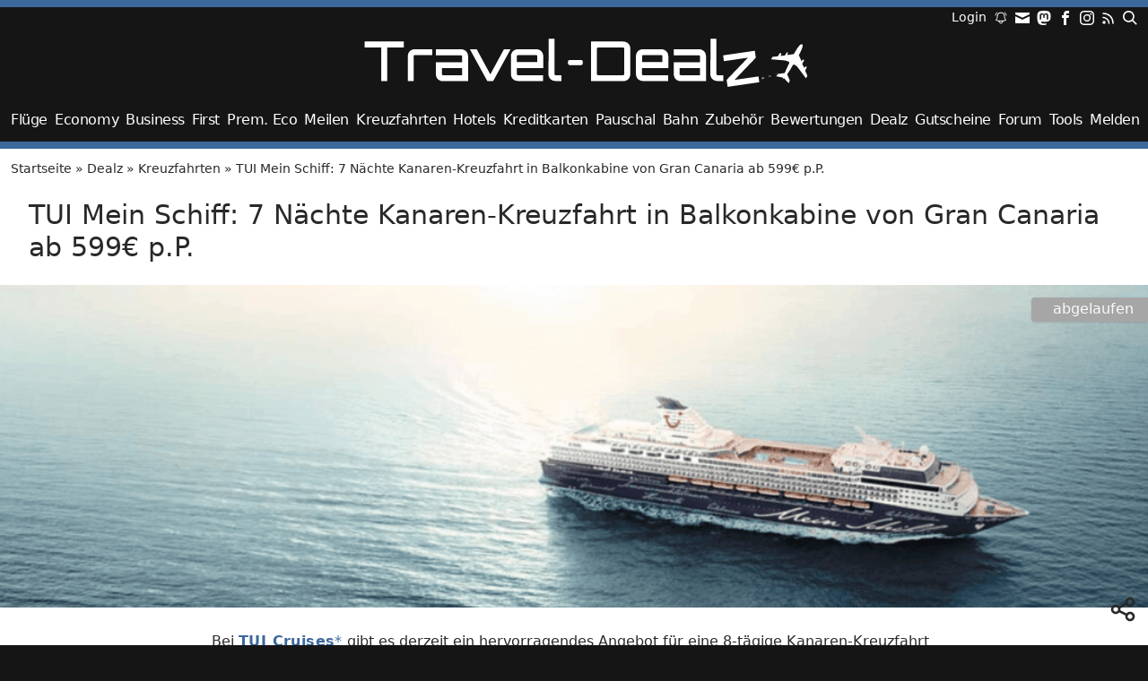

--- FILE ---
content_type: text/html; charset=UTF-8
request_url: https://travel-dealz.de/deal/tui-mein-schiff-kanaren-kreuzfahrt/
body_size: 22680
content:
<!DOCTYPE html>
<html lang="de">
<head>
<meta charset="UTF-8" />
<meta name="viewport" content="width=device-width, initial-scale=1">
<meta name='robots' content='noindex, follow' />

	<!-- This site is optimized with the Yoast SEO Premium plugin v26.7 (Yoast SEO v26.7) - https://yoast.com/wordpress/plugins/seo/ -->
	<title>TUI Mein Schiff: 7 Nächte Kanaren-Kreuzfahrt in Balkonkabine von Gran Canaria ab 599€ p.P.</title>
	<meta property="og:locale" content="de_DE" />
	<meta property="og:type" content="article" />
	<meta property="og:title" content="TUI Mein Schiff: 7 Nächte Kanaren-Kreuzfahrt in Balkonkabine von Gran Canaria ab 599€ p.P." />
	<meta property="og:description" content="Bei TUI Cruises gibt es derzeit ein hervorragendes Angebot für eine 8-tägige Kanaren-Kreuzfahrt auf der Mein Schiff 4 von TUI für euch. Für nur 599€ pro Person geht es für 7 Nächte lang ab Las Palmas in einer Balkonkabine zu verschiedenen Zielen der Kanarischen Inseln sowie Madeira. Die Innenkabine gibt es bereits ab 449€ p.P., [&hellip;]" />
	<meta property="og:url" content="https://travel-dealz.de/deal/tui-mein-schiff-kanaren-kreuzfahrt/" />
	<meta property="og:site_name" content="Travel-Dealz.de" />
	<meta property="article:publisher" content="https://www.facebook.com/TravelDealz" />
	<meta property="article:modified_time" content="2025-06-16T14:30:01+00:00" />
	<meta property="og:image" content="https://travel-dealz.de/app/uploads/sites/2/mein-schiff-herz-1100x401.png" />
	<meta property="og:image:width" content="1358" />
	<meta property="og:image:height" content="495" />
	<meta property="og:image:type" content="image/png" />
	<script type="application/ld+json" class="yoast-schema-graph">{"@context":"https://schema.org","@graph":[{"@type":"Article","@id":"https://travel-dealz.de/deal/tui-mein-schiff-kanaren-kreuzfahrt/#article","isPartOf":{"@id":"https://travel-dealz.de/deal/tui-mein-schiff-kanaren-kreuzfahrt/"},"author":{"name":"Jonas","@id":"https://travel-dealz.de/#/schema/person/dbca4554dd53e419962c13dd009857d1"},"headline":"TUI Mein Schiff: 7 Nächte Kanaren-Kreuzfahrt in Balkonkabine von Gran Canaria ab 599€ p.P.","datePublished":"2021-12-07T09:33:47+00:00","dateModified":"2025-06-16T14:30:01+00:00","mainEntityOfPage":{"@id":"https://travel-dealz.de/deal/tui-mein-schiff-kanaren-kreuzfahrt/"},"wordCount":455,"commentCount":3,"publisher":{"@id":"https://travel-dealz.de/#organization"},"image":{"@id":"https://travel-dealz.de/deal/tui-mein-schiff-kanaren-kreuzfahrt/#primaryimage"},"thumbnailUrl":"https://travel-dealz.de/app/uploads/sites/2/mein-schiff-herz.png","keywords":["Tui"],"articleSection":["Kreuzfahrten"],"inLanguage":"de","potentialAction":[{"@type":"CommentAction","name":"Comment","target":["https://travel-dealz.de/deal/tui-mein-schiff-kanaren-kreuzfahrt/#respond"]}]},{"@type":"WebPage","@id":"https://travel-dealz.de/deal/tui-mein-schiff-kanaren-kreuzfahrt/","url":"https://travel-dealz.de/deal/tui-mein-schiff-kanaren-kreuzfahrt/","name":"TUI Mein Schiff: 7 Nächte Kanaren-Kreuzfahrt in Balkonkabine von Gran Canaria ab 599€ p.P.","isPartOf":{"@id":"https://travel-dealz.de/#website"},"primaryImageOfPage":{"@id":"https://travel-dealz.de/deal/tui-mein-schiff-kanaren-kreuzfahrt/#primaryimage"},"image":{"@id":"https://travel-dealz.de/deal/tui-mein-schiff-kanaren-kreuzfahrt/#primaryimage"},"thumbnailUrl":"https://travel-dealz.de/app/uploads/sites/2/mein-schiff-herz.png","datePublished":"2021-12-07T09:33:47+00:00","dateModified":"2025-06-16T14:30:01+00:00","breadcrumb":{"@id":"https://travel-dealz.de/deal/tui-mein-schiff-kanaren-kreuzfahrt/#breadcrumb"},"inLanguage":"de","potentialAction":[{"@type":"ReadAction","target":["https://travel-dealz.de/deal/tui-mein-schiff-kanaren-kreuzfahrt/"]}]},{"@type":"ImageObject","inLanguage":"de","@id":"https://travel-dealz.de/deal/tui-mein-schiff-kanaren-kreuzfahrt/#primaryimage","url":"https://travel-dealz.de/app/uploads/sites/2/mein-schiff-herz.png","contentUrl":"https://travel-dealz.de/app/uploads/sites/2/mein-schiff-herz.png","width":1358,"height":495,"caption":"mein schiff herz"},{"@type":"BreadcrumbList","@id":"https://travel-dealz.de/deal/tui-mein-schiff-kanaren-kreuzfahrt/#breadcrumb","itemListElement":[{"@type":"ListItem","position":1,"name":"Startseite","item":"https://travel-dealz.de/"},{"@type":"ListItem","position":2,"name":"Dealz","item":"https://travel-dealz.de/deal/"},{"@type":"ListItem","position":3,"name":"Kreuzfahrten","item":"https://travel-dealz.de/kategorie/kreuzfahrten/"},{"@type":"ListItem","position":4,"name":"TUI Mein Schiff: 7 Nächte Kanaren-Kreuzfahrt in Balkonkabine von Gran Canaria ab 599€ p.P."}]},{"@type":"WebSite","@id":"https://travel-dealz.de/#website","url":"https://travel-dealz.de/","name":"Travel-Dealz.de","description":"Egal ob Flug, Hotels, Gutschein oder Pauschalreisen. Wir versorgen Dich mit den besten Dealz zum günstigen Reisen!","publisher":{"@id":"https://travel-dealz.de/#organization"},"alternateName":"Travel-Dealz","potentialAction":[{"@type":"SearchAction","target":{"@type":"EntryPoint","urlTemplate":"https://travel-dealz.de/?s={search_term_string}"},"query-input":{"@type":"PropertyValueSpecification","valueRequired":true,"valueName":"search_term_string"}}],"inLanguage":"de"},{"@type":"Organization","@id":"https://travel-dealz.de/#organization","name":"Travel-Dealz","url":"https://travel-dealz.de/","logo":{"@type":"ImageObject","inLanguage":"de","@id":"https://travel-dealz.de/#/schema/logo/image/","url":"https://travel-dealz.de/app/uploads/sites/2/Travel-Dealz-Site-Icon.png","contentUrl":"https://travel-dealz.de/app/uploads/sites/2/Travel-Dealz-Site-Icon.png","width":512,"height":512,"caption":"Travel-Dealz"},"image":{"@id":"https://travel-dealz.de/#/schema/logo/image/"},"sameAs":["https://www.facebook.com/TravelDealz","https://x.com/TravelDealz_DE","https://mastodon.social/@traveldealzde","https://www.instagram.com/traveldealz/"],"email":"info@travel-dealz.de"},{"@type":"Person","@id":"https://travel-dealz.de/#/schema/person/dbca4554dd53e419962c13dd009857d1","name":"Jonas","image":{"@type":"ImageObject","inLanguage":"de","@id":"https://travel-dealz.de/#/schema/person/image/","url":"https://travel-dealz.de/app/uploads/sites/2/Jonas-Profilbild-96x96.jpg","contentUrl":"https://travel-dealz.de/app/uploads/sites/2/Jonas-Profilbild-96x96.jpg","caption":"Jonas"},"description":"Ursprünglich im Garten- und Landschaftsbau tätig, interessiert mich das Thema Reisen schon seit vielen Jahren. Vor allem preiswerte Flüge, Pauschalreisen, Kreuzfahrten und Hotelangebote. Bei Fragen, Anregungen oder Kritik könnt ihr mich gerne auch direkt kontaktieren! Jonas@travel-dealz.de :-)"}]}</script>
	<!-- / Yoast SEO Premium plugin. -->


<link rel="alternate" type="application/rss+xml" title="Travel-Dealz.de &raquo; Feed" href="https://travel-dealz.de/feed/" />
<link rel="alternate" type="application/rss+xml" title="Travel-Dealz.de &raquo; Kommentar-Feed" href="https://travel-dealz.de/comments/feed/" />
<link rel="alternate" type="application/rss+xml" title="Travel-Dealz.de &raquo; TUI Mein Schiff: 7 Nächte Kanaren-Kreuzfahrt in Balkonkabine von Gran Canaria ab 599€ p.P.-Kommentar-Feed" href="https://travel-dealz.de/deal/tui-mein-schiff-kanaren-kreuzfahrt/feed/" />
<link rel="alternate" title="oEmbed (JSON)" type="application/json+oembed" href="https://travel-dealz.de/wp-json/oembed/1.0/embed?url=https%3A%2F%2Ftravel-dealz.de%2Fdeal%2Ftui-mein-schiff-kanaren-kreuzfahrt%2F" />
<link rel="alternate" title="oEmbed (XML)" type="text/xml+oembed" href="https://travel-dealz.de/wp-json/oembed/1.0/embed?url=https%3A%2F%2Ftravel-dealz.de%2Fdeal%2Ftui-mein-schiff-kanaren-kreuzfahrt%2F&#038;format=xml" />
<style id='wp-img-auto-sizes-contain-inline-css' type='text/css'>
img:is([sizes=auto i],[sizes^="auto," i]){contain-intrinsic-size:3000px 1500px}
/*# sourceURL=wp-img-auto-sizes-contain-inline-css */
</style>
<style id='wp-block-library-inline-css' type='text/css'>
:root{--wp-block-synced-color:#7a00df;--wp-block-synced-color--rgb:122,0,223;--wp-bound-block-color:var(--wp-block-synced-color);--wp-editor-canvas-background:#ddd;--wp-admin-theme-color:#007cba;--wp-admin-theme-color--rgb:0,124,186;--wp-admin-theme-color-darker-10:#006ba1;--wp-admin-theme-color-darker-10--rgb:0,107,160.5;--wp-admin-theme-color-darker-20:#005a87;--wp-admin-theme-color-darker-20--rgb:0,90,135;--wp-admin-border-width-focus:2px}@media (min-resolution:192dpi){:root{--wp-admin-border-width-focus:1.5px}}.wp-element-button{cursor:pointer}:root .has-very-light-gray-background-color{background-color:#eee}:root .has-very-dark-gray-background-color{background-color:#313131}:root .has-very-light-gray-color{color:#eee}:root .has-very-dark-gray-color{color:#313131}:root .has-vivid-green-cyan-to-vivid-cyan-blue-gradient-background{background:linear-gradient(135deg,#00d084,#0693e3)}:root .has-purple-crush-gradient-background{background:linear-gradient(135deg,#34e2e4,#4721fb 50%,#ab1dfe)}:root .has-hazy-dawn-gradient-background{background:linear-gradient(135deg,#faaca8,#dad0ec)}:root .has-subdued-olive-gradient-background{background:linear-gradient(135deg,#fafae1,#67a671)}:root .has-atomic-cream-gradient-background{background:linear-gradient(135deg,#fdd79a,#004a59)}:root .has-nightshade-gradient-background{background:linear-gradient(135deg,#330968,#31cdcf)}:root .has-midnight-gradient-background{background:linear-gradient(135deg,#020381,#2874fc)}:root{--wp--preset--font-size--normal:16px;--wp--preset--font-size--huge:42px}.has-regular-font-size{font-size:1em}.has-larger-font-size{font-size:2.625em}.has-normal-font-size{font-size:var(--wp--preset--font-size--normal)}.has-huge-font-size{font-size:var(--wp--preset--font-size--huge)}.has-text-align-center{text-align:center}.has-text-align-left{text-align:left}.has-text-align-right{text-align:right}.has-fit-text{white-space:nowrap!important}#end-resizable-editor-section{display:none}.aligncenter{clear:both}.items-justified-left{justify-content:flex-start}.items-justified-center{justify-content:center}.items-justified-right{justify-content:flex-end}.items-justified-space-between{justify-content:space-between}.screen-reader-text{border:0;clip-path:inset(50%);height:1px;margin:-1px;overflow:hidden;padding:0;position:absolute;width:1px;word-wrap:normal!important}.screen-reader-text:focus{background-color:#ddd;clip-path:none;color:#444;display:block;font-size:1em;height:auto;left:5px;line-height:normal;padding:15px 23px 14px;text-decoration:none;top:5px;width:auto;z-index:100000}html :where(.has-border-color){border-style:solid}html :where([style*=border-top-color]){border-top-style:solid}html :where([style*=border-right-color]){border-right-style:solid}html :where([style*=border-bottom-color]){border-bottom-style:solid}html :where([style*=border-left-color]){border-left-style:solid}html :where([style*=border-width]){border-style:solid}html :where([style*=border-top-width]){border-top-style:solid}html :where([style*=border-right-width]){border-right-style:solid}html :where([style*=border-bottom-width]){border-bottom-style:solid}html :where([style*=border-left-width]){border-left-style:solid}html :where(img[class*=wp-image-]){height:auto;max-width:100%}:where(figure){margin:0 0 1em}html :where(.is-position-sticky){--wp-admin--admin-bar--position-offset:var(--wp-admin--admin-bar--height,0px)}@media screen and (max-width:600px){html :where(.is-position-sticky){--wp-admin--admin-bar--position-offset:0px}}

/*# sourceURL=wp-block-library-inline-css */
</style><style id='wp-block-button-inline-css' type='text/css'>
.wp-block-button__link{align-content:center;box-sizing:border-box;cursor:pointer;display:inline-block;height:100%;text-align:center;word-break:break-word}.wp-block-button__link.aligncenter{text-align:center}.wp-block-button__link.alignright{text-align:right}:where(.wp-block-button__link){border-radius:9999px;box-shadow:none;padding:calc(.667em + 2px) calc(1.333em + 2px);text-decoration:none}.wp-block-button[style*=text-decoration] .wp-block-button__link{text-decoration:inherit}.wp-block-buttons>.wp-block-button.has-custom-width{max-width:none}.wp-block-buttons>.wp-block-button.has-custom-width .wp-block-button__link{width:100%}.wp-block-buttons>.wp-block-button.has-custom-font-size .wp-block-button__link{font-size:inherit}.wp-block-buttons>.wp-block-button.wp-block-button__width-25{width:calc(25% - var(--wp--style--block-gap, .5em)*.75)}.wp-block-buttons>.wp-block-button.wp-block-button__width-50{width:calc(50% - var(--wp--style--block-gap, .5em)*.5)}.wp-block-buttons>.wp-block-button.wp-block-button__width-75{width:calc(75% - var(--wp--style--block-gap, .5em)*.25)}.wp-block-buttons>.wp-block-button.wp-block-button__width-100{flex-basis:100%;width:100%}.wp-block-buttons.is-vertical>.wp-block-button.wp-block-button__width-25{width:25%}.wp-block-buttons.is-vertical>.wp-block-button.wp-block-button__width-50{width:50%}.wp-block-buttons.is-vertical>.wp-block-button.wp-block-button__width-75{width:75%}.wp-block-button.is-style-squared,.wp-block-button__link.wp-block-button.is-style-squared{border-radius:0}.wp-block-button.no-border-radius,.wp-block-button__link.no-border-radius{border-radius:0!important}:root :where(.wp-block-button .wp-block-button__link.is-style-outline),:root :where(.wp-block-button.is-style-outline>.wp-block-button__link){border:2px solid;padding:.667em 1.333em}:root :where(.wp-block-button .wp-block-button__link.is-style-outline:not(.has-text-color)),:root :where(.wp-block-button.is-style-outline>.wp-block-button__link:not(.has-text-color)){color:currentColor}:root :where(.wp-block-button .wp-block-button__link.is-style-outline:not(.has-background)),:root :where(.wp-block-button.is-style-outline>.wp-block-button__link:not(.has-background)){background-color:initial;background-image:none}
/*# sourceURL=https://travel-dealz.de/wp-includes/blocks/button/style.min.css */
</style>
<style id='wp-block-image-inline-css' type='text/css'>
.wp-block-image>a,.wp-block-image>figure>a{display:inline-block}.wp-block-image img{box-sizing:border-box;height:auto;max-width:100%;vertical-align:bottom}@media not (prefers-reduced-motion){.wp-block-image img.hide{visibility:hidden}.wp-block-image img.show{animation:show-content-image .4s}}.wp-block-image[style*=border-radius] img,.wp-block-image[style*=border-radius]>a{border-radius:inherit}.wp-block-image.has-custom-border img{box-sizing:border-box}.wp-block-image.aligncenter{text-align:center}.wp-block-image.alignfull>a,.wp-block-image.alignwide>a{width:100%}.wp-block-image.alignfull img,.wp-block-image.alignwide img{height:auto;width:100%}.wp-block-image .aligncenter,.wp-block-image .alignleft,.wp-block-image .alignright,.wp-block-image.aligncenter,.wp-block-image.alignleft,.wp-block-image.alignright{display:table}.wp-block-image .aligncenter>figcaption,.wp-block-image .alignleft>figcaption,.wp-block-image .alignright>figcaption,.wp-block-image.aligncenter>figcaption,.wp-block-image.alignleft>figcaption,.wp-block-image.alignright>figcaption{caption-side:bottom;display:table-caption}.wp-block-image .alignleft{float:left;margin:.5em 1em .5em 0}.wp-block-image .alignright{float:right;margin:.5em 0 .5em 1em}.wp-block-image .aligncenter{margin-left:auto;margin-right:auto}.wp-block-image :where(figcaption){margin-bottom:1em;margin-top:.5em}.wp-block-image.is-style-circle-mask img{border-radius:9999px}@supports ((-webkit-mask-image:none) or (mask-image:none)) or (-webkit-mask-image:none){.wp-block-image.is-style-circle-mask img{border-radius:0;-webkit-mask-image:url('data:image/svg+xml;utf8,<svg viewBox="0 0 100 100" xmlns="http://www.w3.org/2000/svg"><circle cx="50" cy="50" r="50"/></svg>');mask-image:url('data:image/svg+xml;utf8,<svg viewBox="0 0 100 100" xmlns="http://www.w3.org/2000/svg"><circle cx="50" cy="50" r="50"/></svg>');mask-mode:alpha;-webkit-mask-position:center;mask-position:center;-webkit-mask-repeat:no-repeat;mask-repeat:no-repeat;-webkit-mask-size:contain;mask-size:contain}}:root :where(.wp-block-image.is-style-rounded img,.wp-block-image .is-style-rounded img){border-radius:9999px}.wp-block-image figure{margin:0}.wp-lightbox-container{display:flex;flex-direction:column;position:relative}.wp-lightbox-container img{cursor:zoom-in}.wp-lightbox-container img:hover+button{opacity:1}.wp-lightbox-container button{align-items:center;backdrop-filter:blur(16px) saturate(180%);background-color:#5a5a5a40;border:none;border-radius:4px;cursor:zoom-in;display:flex;height:20px;justify-content:center;opacity:0;padding:0;position:absolute;right:16px;text-align:center;top:16px;width:20px;z-index:100}@media not (prefers-reduced-motion){.wp-lightbox-container button{transition:opacity .2s ease}}.wp-lightbox-container button:focus-visible{outline:3px auto #5a5a5a40;outline:3px auto -webkit-focus-ring-color;outline-offset:3px}.wp-lightbox-container button:hover{cursor:pointer;opacity:1}.wp-lightbox-container button:focus{opacity:1}.wp-lightbox-container button:focus,.wp-lightbox-container button:hover,.wp-lightbox-container button:not(:hover):not(:active):not(.has-background){background-color:#5a5a5a40;border:none}.wp-lightbox-overlay{box-sizing:border-box;cursor:zoom-out;height:100vh;left:0;overflow:hidden;position:fixed;top:0;visibility:hidden;width:100%;z-index:100000}.wp-lightbox-overlay .close-button{align-items:center;cursor:pointer;display:flex;justify-content:center;min-height:40px;min-width:40px;padding:0;position:absolute;right:calc(env(safe-area-inset-right) + 16px);top:calc(env(safe-area-inset-top) + 16px);z-index:5000000}.wp-lightbox-overlay .close-button:focus,.wp-lightbox-overlay .close-button:hover,.wp-lightbox-overlay .close-button:not(:hover):not(:active):not(.has-background){background:none;border:none}.wp-lightbox-overlay .lightbox-image-container{height:var(--wp--lightbox-container-height);left:50%;overflow:hidden;position:absolute;top:50%;transform:translate(-50%,-50%);transform-origin:top left;width:var(--wp--lightbox-container-width);z-index:9999999999}.wp-lightbox-overlay .wp-block-image{align-items:center;box-sizing:border-box;display:flex;height:100%;justify-content:center;margin:0;position:relative;transform-origin:0 0;width:100%;z-index:3000000}.wp-lightbox-overlay .wp-block-image img{height:var(--wp--lightbox-image-height);min-height:var(--wp--lightbox-image-height);min-width:var(--wp--lightbox-image-width);width:var(--wp--lightbox-image-width)}.wp-lightbox-overlay .wp-block-image figcaption{display:none}.wp-lightbox-overlay button{background:none;border:none}.wp-lightbox-overlay .scrim{background-color:#fff;height:100%;opacity:.9;position:absolute;width:100%;z-index:2000000}.wp-lightbox-overlay.active{visibility:visible}@media not (prefers-reduced-motion){.wp-lightbox-overlay.active{animation:turn-on-visibility .25s both}.wp-lightbox-overlay.active img{animation:turn-on-visibility .35s both}.wp-lightbox-overlay.show-closing-animation:not(.active){animation:turn-off-visibility .35s both}.wp-lightbox-overlay.show-closing-animation:not(.active) img{animation:turn-off-visibility .25s both}.wp-lightbox-overlay.zoom.active{animation:none;opacity:1;visibility:visible}.wp-lightbox-overlay.zoom.active .lightbox-image-container{animation:lightbox-zoom-in .4s}.wp-lightbox-overlay.zoom.active .lightbox-image-container img{animation:none}.wp-lightbox-overlay.zoom.active .scrim{animation:turn-on-visibility .4s forwards}.wp-lightbox-overlay.zoom.show-closing-animation:not(.active){animation:none}.wp-lightbox-overlay.zoom.show-closing-animation:not(.active) .lightbox-image-container{animation:lightbox-zoom-out .4s}.wp-lightbox-overlay.zoom.show-closing-animation:not(.active) .lightbox-image-container img{animation:none}.wp-lightbox-overlay.zoom.show-closing-animation:not(.active) .scrim{animation:turn-off-visibility .4s forwards}}@keyframes show-content-image{0%{visibility:hidden}99%{visibility:hidden}to{visibility:visible}}@keyframes turn-on-visibility{0%{opacity:0}to{opacity:1}}@keyframes turn-off-visibility{0%{opacity:1;visibility:visible}99%{opacity:0;visibility:visible}to{opacity:0;visibility:hidden}}@keyframes lightbox-zoom-in{0%{transform:translate(calc((-100vw + var(--wp--lightbox-scrollbar-width))/2 + var(--wp--lightbox-initial-left-position)),calc(-50vh + var(--wp--lightbox-initial-top-position))) scale(var(--wp--lightbox-scale))}to{transform:translate(-50%,-50%) scale(1)}}@keyframes lightbox-zoom-out{0%{transform:translate(-50%,-50%) scale(1);visibility:visible}99%{visibility:visible}to{transform:translate(calc((-100vw + var(--wp--lightbox-scrollbar-width))/2 + var(--wp--lightbox-initial-left-position)),calc(-50vh + var(--wp--lightbox-initial-top-position))) scale(var(--wp--lightbox-scale));visibility:hidden}}
/*# sourceURL=https://travel-dealz.de/wp-includes/blocks/image/style.min.css */
</style>
<style id='wp-block-buttons-inline-css' type='text/css'>
.wp-block-buttons{box-sizing:border-box}.wp-block-buttons.is-vertical{flex-direction:column}.wp-block-buttons.is-vertical>.wp-block-button:last-child{margin-bottom:0}.wp-block-buttons>.wp-block-button{display:inline-block;margin:0}.wp-block-buttons.is-content-justification-left{justify-content:flex-start}.wp-block-buttons.is-content-justification-left.is-vertical{align-items:flex-start}.wp-block-buttons.is-content-justification-center{justify-content:center}.wp-block-buttons.is-content-justification-center.is-vertical{align-items:center}.wp-block-buttons.is-content-justification-right{justify-content:flex-end}.wp-block-buttons.is-content-justification-right.is-vertical{align-items:flex-end}.wp-block-buttons.is-content-justification-space-between{justify-content:space-between}.wp-block-buttons.aligncenter{text-align:center}.wp-block-buttons:not(.is-content-justification-space-between,.is-content-justification-right,.is-content-justification-left,.is-content-justification-center) .wp-block-button.aligncenter{margin-left:auto;margin-right:auto;width:100%}.wp-block-buttons[style*=text-decoration] .wp-block-button,.wp-block-buttons[style*=text-decoration] .wp-block-button__link{text-decoration:inherit}.wp-block-buttons.has-custom-font-size .wp-block-button__link{font-size:inherit}.wp-block-buttons .wp-block-button__link{width:100%}.wp-block-button.aligncenter{text-align:center}
/*# sourceURL=https://travel-dealz.de/wp-includes/blocks/buttons/style.min.css */
</style>
<style id='wp-block-group-inline-css' type='text/css'>
.wp-block-group{box-sizing:border-box}:where(.wp-block-group.wp-block-group-is-layout-constrained){position:relative}
/*# sourceURL=https://travel-dealz.de/wp-includes/blocks/group/style.min.css */
</style>
<style id='global-styles-inline-css' type='text/css'>
:root{--wp--preset--aspect-ratio--square: 1;--wp--preset--aspect-ratio--4-3: 4/3;--wp--preset--aspect-ratio--3-4: 3/4;--wp--preset--aspect-ratio--3-2: 3/2;--wp--preset--aspect-ratio--2-3: 2/3;--wp--preset--aspect-ratio--16-9: 16/9;--wp--preset--aspect-ratio--9-16: 9/16;--wp--preset--color--black: #000000;--wp--preset--color--cyan-bluish-gray: #abb8c3;--wp--preset--color--white: #ffffff;--wp--preset--color--pale-pink: #f78da7;--wp--preset--color--vivid-red: #cf2e2e;--wp--preset--color--luminous-vivid-orange: #ff6900;--wp--preset--color--luminous-vivid-amber: #fcb900;--wp--preset--color--light-green-cyan: #7bdcb5;--wp--preset--color--vivid-green-cyan: #00d084;--wp--preset--color--pale-cyan-blue: #8ed1fc;--wp--preset--color--vivid-cyan-blue: #0693e3;--wp--preset--color--vivid-purple: #9b51e0;--wp--preset--color--base: light-dark(#292929, #ffffff);--wp--preset--color--brand: #235691;--wp--preset--color--grey-darkest: rgb(34, 34, 34);--wp--preset--color--grey-darker: rgb(41, 41, 41);--wp--preset--color--grey-light-grey-dark: light-dark(#e6e6e6, #666666);--wp--preset--color--grey-lighter: #f7f7f7;--wp--preset--color--grey-lightest: #a6a6a6;--wp--preset--color--green: #00c98d;--wp--preset--color--background: light-dark(#ffffff, #222222);--wp--preset--gradient--vivid-cyan-blue-to-vivid-purple: linear-gradient(135deg,rgb(6,147,227) 0%,rgb(155,81,224) 100%);--wp--preset--gradient--light-green-cyan-to-vivid-green-cyan: linear-gradient(135deg,rgb(122,220,180) 0%,rgb(0,208,130) 100%);--wp--preset--gradient--luminous-vivid-amber-to-luminous-vivid-orange: linear-gradient(135deg,rgb(252,185,0) 0%,rgb(255,105,0) 100%);--wp--preset--gradient--luminous-vivid-orange-to-vivid-red: linear-gradient(135deg,rgb(255,105,0) 0%,rgb(207,46,46) 100%);--wp--preset--gradient--very-light-gray-to-cyan-bluish-gray: linear-gradient(135deg,rgb(238,238,238) 0%,rgb(169,184,195) 100%);--wp--preset--gradient--cool-to-warm-spectrum: linear-gradient(135deg,rgb(74,234,220) 0%,rgb(151,120,209) 20%,rgb(207,42,186) 40%,rgb(238,44,130) 60%,rgb(251,105,98) 80%,rgb(254,248,76) 100%);--wp--preset--gradient--blush-light-purple: linear-gradient(135deg,rgb(255,206,236) 0%,rgb(152,150,240) 100%);--wp--preset--gradient--blush-bordeaux: linear-gradient(135deg,rgb(254,205,165) 0%,rgb(254,45,45) 50%,rgb(107,0,62) 100%);--wp--preset--gradient--luminous-dusk: linear-gradient(135deg,rgb(255,203,112) 0%,rgb(199,81,192) 50%,rgb(65,88,208) 100%);--wp--preset--gradient--pale-ocean: linear-gradient(135deg,rgb(255,245,203) 0%,rgb(182,227,212) 50%,rgb(51,167,181) 100%);--wp--preset--gradient--electric-grass: linear-gradient(135deg,rgb(202,248,128) 0%,rgb(113,206,126) 100%);--wp--preset--gradient--midnight: linear-gradient(135deg,rgb(2,3,129) 0%,rgb(40,116,252) 100%);--wp--preset--font-size--small: 13px;--wp--preset--font-size--medium: 20px;--wp--preset--font-size--large: 36px;--wp--preset--font-size--x-large: 42px;--wp--preset--font-size--xxs: 0.65rem;--wp--preset--font-size--xs: 0.75rem;--wp--preset--font-size--sm: 0.875rem;--wp--preset--font-size--normal: 1rem;--wp--preset--font-size--lg: 1.25rem;--wp--preset--font-size--xl: 1.25rem;--wp--preset--font-size--2-xl: 1.5rem;--wp--preset--font-size--3-xl: 1.875rem;--wp--preset--font-family--system-fonts: -apple-system,BlinkMacSystemFont,Segoe UI,Roboto,Oxygen-Sans,Ubuntu,Cantarell,Helvetica Neue,sans-serif;--wp--preset--spacing--20: 0.44rem;--wp--preset--spacing--30: 0.67rem;--wp--preset--spacing--40: 1rem;--wp--preset--spacing--50: 1.5rem;--wp--preset--spacing--60: 2.25rem;--wp--preset--spacing--70: 3.38rem;--wp--preset--spacing--80: 5.06rem;--wp--preset--shadow--natural: 6px 6px 9px rgba(0, 0, 0, 0.2);--wp--preset--shadow--deep: 12px 12px 50px rgba(0, 0, 0, 0.4);--wp--preset--shadow--sharp: 6px 6px 0px rgba(0, 0, 0, 0.2);--wp--preset--shadow--outlined: 6px 6px 0px -3px rgb(255, 255, 255), 6px 6px rgb(0, 0, 0);--wp--preset--shadow--crisp: 6px 6px 0px rgb(0, 0, 0);--wp--custom--layout--content-size: 840px;--wp--custom--layout--wide-size: 950px;--wp--custom--layout--full-size: 1100px;}:root { --wp--style--global--content-size: var(--wp--custom--layout--content-size);--wp--style--global--wide-size: var(--wp--custom--layout--wide-size); }:where(body) { margin: 0; }.wp-site-blocks > .alignleft { float: left; margin-right: 2em; }.wp-site-blocks > .alignright { float: right; margin-left: 2em; }.wp-site-blocks > .aligncenter { justify-content: center; margin-left: auto; margin-right: auto; }:where(.wp-site-blocks) > * { margin-block-start: 1.5rem; margin-block-end: 0; }:where(.wp-site-blocks) > :first-child { margin-block-start: 0; }:where(.wp-site-blocks) > :last-child { margin-block-end: 0; }:root { --wp--style--block-gap: 1.5rem; }:root :where(.is-layout-flow) > :first-child{margin-block-start: 0;}:root :where(.is-layout-flow) > :last-child{margin-block-end: 0;}:root :where(.is-layout-flow) > *{margin-block-start: 1.5rem;margin-block-end: 0;}:root :where(.is-layout-constrained) > :first-child{margin-block-start: 0;}:root :where(.is-layout-constrained) > :last-child{margin-block-end: 0;}:root :where(.is-layout-constrained) > *{margin-block-start: 1.5rem;margin-block-end: 0;}:root :where(.is-layout-flex){gap: 1.5rem;}:root :where(.is-layout-grid){gap: 1.5rem;}.is-layout-flow > .alignleft{float: left;margin-inline-start: 0;margin-inline-end: 2em;}.is-layout-flow > .alignright{float: right;margin-inline-start: 2em;margin-inline-end: 0;}.is-layout-flow > .aligncenter{margin-left: auto !important;margin-right: auto !important;}.is-layout-constrained > .alignleft{float: left;margin-inline-start: 0;margin-inline-end: 2em;}.is-layout-constrained > .alignright{float: right;margin-inline-start: 2em;margin-inline-end: 0;}.is-layout-constrained > .aligncenter{margin-left: auto !important;margin-right: auto !important;}.is-layout-constrained > :where(:not(.alignleft):not(.alignright):not(.alignfull)){max-width: var(--wp--style--global--content-size);margin-left: auto !important;margin-right: auto !important;}.is-layout-constrained > .alignwide{max-width: var(--wp--style--global--wide-size);}body .is-layout-flex{display: flex;}.is-layout-flex{flex-wrap: wrap;align-items: center;}.is-layout-flex > :is(*, div){margin: 0;}body .is-layout-grid{display: grid;}.is-layout-grid > :is(*, div){margin: 0;}body{background-color: var(--wp--preset--color--background);color: var(--wp--preset--color--base);font-family: var(--wp--preset--font-family--system-fonts);font-size: var(--wp--preset--font-size--normal);line-height: 1.75rem;padding-top: 0px;padding-right: 0px;padding-bottom: 0px;padding-left: 0px;}a:where(:not(.wp-element-button)){color: light-dark(var(--wp--preset--color--brand), #BDDEF9);text-decoration: underline;}h1{font-size: var(--wp--preset--font-size--3-xl);line-height: 2rem;}h2{font-size: var(--wp--preset--font-size--2-xl);}h3{font-size: var(--wp--preset--font-size--xl);}h4{font-size: var(--wp--preset--font-size--lg);}h5{font-size: var(--wp--preset--font-size--lg);}h6{font-size: var(--wp--preset--font-size--lg);}:root :where(.wp-element-button, .wp-block-button__link){background-color: #32373c;border-width: 0;color: #fff;font-family: inherit;font-size: inherit;font-style: inherit;font-weight: inherit;letter-spacing: inherit;line-height: inherit;padding-top: calc(0.667em + 2px);padding-right: calc(1.333em + 2px);padding-bottom: calc(0.667em + 2px);padding-left: calc(1.333em + 2px);text-decoration: none;text-transform: inherit;}cite{font-size: 0.875rem;line-height: 1.25rem;}.has-black-color{color: var(--wp--preset--color--black) !important;}.has-cyan-bluish-gray-color{color: var(--wp--preset--color--cyan-bluish-gray) !important;}.has-white-color{color: var(--wp--preset--color--white) !important;}.has-pale-pink-color{color: var(--wp--preset--color--pale-pink) !important;}.has-vivid-red-color{color: var(--wp--preset--color--vivid-red) !important;}.has-luminous-vivid-orange-color{color: var(--wp--preset--color--luminous-vivid-orange) !important;}.has-luminous-vivid-amber-color{color: var(--wp--preset--color--luminous-vivid-amber) !important;}.has-light-green-cyan-color{color: var(--wp--preset--color--light-green-cyan) !important;}.has-vivid-green-cyan-color{color: var(--wp--preset--color--vivid-green-cyan) !important;}.has-pale-cyan-blue-color{color: var(--wp--preset--color--pale-cyan-blue) !important;}.has-vivid-cyan-blue-color{color: var(--wp--preset--color--vivid-cyan-blue) !important;}.has-vivid-purple-color{color: var(--wp--preset--color--vivid-purple) !important;}.has-base-color{color: var(--wp--preset--color--base) !important;}.has-brand-color{color: var(--wp--preset--color--brand) !important;}.has-grey-darkest-color{color: var(--wp--preset--color--grey-darkest) !important;}.has-grey-darker-color{color: var(--wp--preset--color--grey-darker) !important;}.has-grey-light-grey-dark-color{color: var(--wp--preset--color--grey-light-grey-dark) !important;}.has-grey-lighter-color{color: var(--wp--preset--color--grey-lighter) !important;}.has-grey-lightest-color{color: var(--wp--preset--color--grey-lightest) !important;}.has-green-color{color: var(--wp--preset--color--green) !important;}.has-background-color{color: var(--wp--preset--color--background) !important;}.has-black-background-color{background-color: var(--wp--preset--color--black) !important;}.has-cyan-bluish-gray-background-color{background-color: var(--wp--preset--color--cyan-bluish-gray) !important;}.has-white-background-color{background-color: var(--wp--preset--color--white) !important;}.has-pale-pink-background-color{background-color: var(--wp--preset--color--pale-pink) !important;}.has-vivid-red-background-color{background-color: var(--wp--preset--color--vivid-red) !important;}.has-luminous-vivid-orange-background-color{background-color: var(--wp--preset--color--luminous-vivid-orange) !important;}.has-luminous-vivid-amber-background-color{background-color: var(--wp--preset--color--luminous-vivid-amber) !important;}.has-light-green-cyan-background-color{background-color: var(--wp--preset--color--light-green-cyan) !important;}.has-vivid-green-cyan-background-color{background-color: var(--wp--preset--color--vivid-green-cyan) !important;}.has-pale-cyan-blue-background-color{background-color: var(--wp--preset--color--pale-cyan-blue) !important;}.has-vivid-cyan-blue-background-color{background-color: var(--wp--preset--color--vivid-cyan-blue) !important;}.has-vivid-purple-background-color{background-color: var(--wp--preset--color--vivid-purple) !important;}.has-base-background-color{background-color: var(--wp--preset--color--base) !important;}.has-brand-background-color{background-color: var(--wp--preset--color--brand) !important;}.has-grey-darkest-background-color{background-color: var(--wp--preset--color--grey-darkest) !important;}.has-grey-darker-background-color{background-color: var(--wp--preset--color--grey-darker) !important;}.has-grey-light-grey-dark-background-color{background-color: var(--wp--preset--color--grey-light-grey-dark) !important;}.has-grey-lighter-background-color{background-color: var(--wp--preset--color--grey-lighter) !important;}.has-grey-lightest-background-color{background-color: var(--wp--preset--color--grey-lightest) !important;}.has-green-background-color{background-color: var(--wp--preset--color--green) !important;}.has-background-background-color{background-color: var(--wp--preset--color--background) !important;}.has-black-border-color{border-color: var(--wp--preset--color--black) !important;}.has-cyan-bluish-gray-border-color{border-color: var(--wp--preset--color--cyan-bluish-gray) !important;}.has-white-border-color{border-color: var(--wp--preset--color--white) !important;}.has-pale-pink-border-color{border-color: var(--wp--preset--color--pale-pink) !important;}.has-vivid-red-border-color{border-color: var(--wp--preset--color--vivid-red) !important;}.has-luminous-vivid-orange-border-color{border-color: var(--wp--preset--color--luminous-vivid-orange) !important;}.has-luminous-vivid-amber-border-color{border-color: var(--wp--preset--color--luminous-vivid-amber) !important;}.has-light-green-cyan-border-color{border-color: var(--wp--preset--color--light-green-cyan) !important;}.has-vivid-green-cyan-border-color{border-color: var(--wp--preset--color--vivid-green-cyan) !important;}.has-pale-cyan-blue-border-color{border-color: var(--wp--preset--color--pale-cyan-blue) !important;}.has-vivid-cyan-blue-border-color{border-color: var(--wp--preset--color--vivid-cyan-blue) !important;}.has-vivid-purple-border-color{border-color: var(--wp--preset--color--vivid-purple) !important;}.has-base-border-color{border-color: var(--wp--preset--color--base) !important;}.has-brand-border-color{border-color: var(--wp--preset--color--brand) !important;}.has-grey-darkest-border-color{border-color: var(--wp--preset--color--grey-darkest) !important;}.has-grey-darker-border-color{border-color: var(--wp--preset--color--grey-darker) !important;}.has-grey-light-grey-dark-border-color{border-color: var(--wp--preset--color--grey-light-grey-dark) !important;}.has-grey-lighter-border-color{border-color: var(--wp--preset--color--grey-lighter) !important;}.has-grey-lightest-border-color{border-color: var(--wp--preset--color--grey-lightest) !important;}.has-green-border-color{border-color: var(--wp--preset--color--green) !important;}.has-background-border-color{border-color: var(--wp--preset--color--background) !important;}.has-vivid-cyan-blue-to-vivid-purple-gradient-background{background: var(--wp--preset--gradient--vivid-cyan-blue-to-vivid-purple) !important;}.has-light-green-cyan-to-vivid-green-cyan-gradient-background{background: var(--wp--preset--gradient--light-green-cyan-to-vivid-green-cyan) !important;}.has-luminous-vivid-amber-to-luminous-vivid-orange-gradient-background{background: var(--wp--preset--gradient--luminous-vivid-amber-to-luminous-vivid-orange) !important;}.has-luminous-vivid-orange-to-vivid-red-gradient-background{background: var(--wp--preset--gradient--luminous-vivid-orange-to-vivid-red) !important;}.has-very-light-gray-to-cyan-bluish-gray-gradient-background{background: var(--wp--preset--gradient--very-light-gray-to-cyan-bluish-gray) !important;}.has-cool-to-warm-spectrum-gradient-background{background: var(--wp--preset--gradient--cool-to-warm-spectrum) !important;}.has-blush-light-purple-gradient-background{background: var(--wp--preset--gradient--blush-light-purple) !important;}.has-blush-bordeaux-gradient-background{background: var(--wp--preset--gradient--blush-bordeaux) !important;}.has-luminous-dusk-gradient-background{background: var(--wp--preset--gradient--luminous-dusk) !important;}.has-pale-ocean-gradient-background{background: var(--wp--preset--gradient--pale-ocean) !important;}.has-electric-grass-gradient-background{background: var(--wp--preset--gradient--electric-grass) !important;}.has-midnight-gradient-background{background: var(--wp--preset--gradient--midnight) !important;}.has-small-font-size{font-size: var(--wp--preset--font-size--small) !important;}.has-medium-font-size{font-size: var(--wp--preset--font-size--medium) !important;}.has-large-font-size{font-size: var(--wp--preset--font-size--large) !important;}.has-x-large-font-size{font-size: var(--wp--preset--font-size--x-large) !important;}.has-xxs-font-size{font-size: var(--wp--preset--font-size--xxs) !important;}.has-xs-font-size{font-size: var(--wp--preset--font-size--xs) !important;}.has-sm-font-size{font-size: var(--wp--preset--font-size--sm) !important;}.has-normal-font-size{font-size: var(--wp--preset--font-size--normal) !important;}.has-lg-font-size{font-size: var(--wp--preset--font-size--lg) !important;}.has-xl-font-size{font-size: var(--wp--preset--font-size--xl) !important;}.has-2-xl-font-size{font-size: var(--wp--preset--font-size--2-xl) !important;}.has-3-xl-font-size{font-size: var(--wp--preset--font-size--3-xl) !important;}.has-system-fonts-font-family{font-family: var(--wp--preset--font-family--system-fonts) !important;}
/*# sourceURL=global-styles-inline-css */
</style>

<link rel='stylesheet' id='baguettebox-css-css' href='https://travel-dealz.de/app/plugins/gallery-block-lightbox/dist/baguetteBox.min.css?ver=1.12.0' type='text/css' media='all' />
<link rel='stylesheet' id='stcr-style-css' href='https://travel-dealz.de/app/plugins/subscribe-to-comments-reloaded/includes/css/stcr-style.css?ver=6.9' type='text/css' media='all' />
<link rel='stylesheet' id='ep_general_styles-css' href='https://travel-dealz.de/app/plugins/elasticpress/dist/css/general-styles.css?ver=66295efe92a630617c00' type='text/css' media='all' />
<link rel='stylesheet' id='td-main-css' href='https://travel-dealz.de/app/themes/tatami-travel-dealz/dist/main.css?ver=4.22.8' type='text/css' media='all' />
<link rel='stylesheet' id='wp-block-paragraph-css' href='https://travel-dealz.de/wp-includes/blocks/paragraph/style.min.css?ver=6.9' type='text/css' media='all' />
<link rel='stylesheet' id='wp-block-heading-css' href='https://travel-dealz.de/wp-includes/blocks/heading/style.min.css?ver=6.9' type='text/css' media='all' />
<link rel='stylesheet' id='wp-block-list-css' href='https://travel-dealz.de/wp-includes/blocks/list/style.min.css?ver=6.9' type='text/css' media='all' />
		<script>var epas = {"query":"{\"from\":0,\"size\":23,\"post_filter\":{\"bool\":{\"must\":[{\"terms\":{\"post_type.raw\":[\"article\",\"coupon\",\"deal\",\"news\",\"page\",\"podcast\",\"post\",\"ticker\"]}},{\"terms\":{\"post_status\":[\"publish\",\"suspended\"]}},{\"bool\":{\"must_not\":[{\"terms\":{\"meta.ep_exclude_from_search.raw\":[\"1\"]}}]}}]}},\"query\":{\"function_score\":{\"query\":{\"bool\":{\"should\":[{\"bool\":{\"must\":[{\"bool\":{\"should\":[{\"multi_match\":{\"query\":\"ep_autosuggest_placeholder\",\"type\":\"phrase\",\"fields\":[\"post_title^5\",\"post_excerpt^1\",\"post_content^1\",\"terms.destinations.name^5\",\"terms.origins.name\",\"terms.airline.name\",\"terms.cruiseline.name\",\"terms.post_tag.name^5\",\"terms.category.name^3\"],\"boost\":3}},{\"multi_match\":{\"query\":\"ep_autosuggest_placeholder\",\"fields\":[\"post_title^5\",\"post_excerpt^1\",\"post_content^1\",\"terms.destinations.name^5\",\"terms.origins.name\",\"terms.airline.name\",\"terms.cruiseline.name\",\"terms.post_tag.name^5\",\"terms.category.name^3\"],\"operator\":\"and\",\"boost\":1,\"fuzziness\":0}},{\"multi_match\":{\"query\":\"ep_autosuggest_placeholder\",\"type\":\"cross_fields\",\"fields\":[\"post_title^1\",\"post_excerpt^1\",\"post_content^1\",\"terms.destinations.name^1\",\"terms.origins.name\",\"terms.airline.name\",\"terms.cruiseline.name\",\"terms.post_tag.name^1\",\"terms.category.name^1\"],\"boost\":1,\"analyzer\":\"standard\",\"tie_breaker\":0.5,\"operator\":\"and\"}}]}}],\"filter\":[{\"match\":{\"post_type.raw\":\"article\"}}]}},{\"bool\":{\"must\":[{\"bool\":{\"should\":[{\"multi_match\":{\"query\":\"ep_autosuggest_placeholder\",\"type\":\"phrase\",\"fields\":[\"post_title^5\",\"post_content^1\",\"terms.destinations.name^5\",\"terms.airline.name\",\"terms.cruiseline.name\",\"terms.post_tag.name^5\",\"terms.category.name^3\"],\"boost\":3}},{\"multi_match\":{\"query\":\"ep_autosuggest_placeholder\",\"fields\":[\"post_title^5\",\"post_content^1\",\"terms.destinations.name^5\",\"terms.airline.name\",\"terms.cruiseline.name\",\"terms.post_tag.name^5\",\"terms.category.name^3\"],\"operator\":\"and\",\"boost\":1,\"fuzziness\":0}},{\"multi_match\":{\"query\":\"ep_autosuggest_placeholder\",\"type\":\"cross_fields\",\"fields\":[\"post_title^1\",\"post_content^1\",\"terms.destinations.name^1\",\"terms.airline.name\",\"terms.cruiseline.name\",\"terms.post_tag.name^1\",\"terms.category.name^1\"],\"boost\":1,\"analyzer\":\"standard\",\"tie_breaker\":0.5,\"operator\":\"and\"}}]}}],\"filter\":[{\"match\":{\"post_type.raw\":\"coupon\"}}]}},{\"bool\":{\"must\":[{\"bool\":{\"should\":[{\"multi_match\":{\"query\":\"ep_autosuggest_placeholder\",\"type\":\"phrase\",\"fields\":[\"post_title^5\",\"post_content^1\",\"terms.destinations.name^5\",\"terms.origins.name^3\",\"terms.airline.name\",\"terms.cruiseline.name\",\"terms.period.name^5\",\"terms.post_tag.name^5\",\"terms.category.name^3\"],\"boost\":3}},{\"multi_match\":{\"query\":\"ep_autosuggest_placeholder\",\"fields\":[\"post_title^5\",\"post_content^1\",\"terms.destinations.name^5\",\"terms.origins.name^3\",\"terms.airline.name\",\"terms.cruiseline.name\",\"terms.period.name^5\",\"terms.post_tag.name^5\",\"terms.category.name^3\"],\"operator\":\"and\",\"boost\":1,\"fuzziness\":0}},{\"multi_match\":{\"query\":\"ep_autosuggest_placeholder\",\"type\":\"cross_fields\",\"fields\":[\"post_title^1\",\"post_content^1\",\"terms.destinations.name^1\",\"terms.origins.name^1\",\"terms.airline.name\",\"terms.cruiseline.name\",\"terms.period.name^1\",\"terms.post_tag.name^1\",\"terms.category.name^1\"],\"boost\":1,\"analyzer\":\"standard\",\"tie_breaker\":0.5,\"operator\":\"and\"}}]}}],\"filter\":[{\"match\":{\"post_type.raw\":\"deal\"}}]}},{\"bool\":{\"must\":[{\"bool\":{\"should\":[{\"multi_match\":{\"query\":\"ep_autosuggest_placeholder\",\"type\":\"phrase\",\"fields\":[\"post_title^5\",\"post_content^1\",\"terms.destinations.name^5\",\"terms.airline.name\",\"terms.cruiseline.name\",\"terms.post_tag.name^5\",\"terms.category.name^3\"],\"boost\":3}},{\"multi_match\":{\"query\":\"ep_autosuggest_placeholder\",\"fields\":[\"post_title^5\",\"post_content^1\",\"terms.destinations.name^5\",\"terms.airline.name\",\"terms.cruiseline.name\",\"terms.post_tag.name^5\",\"terms.category.name^3\"],\"operator\":\"and\",\"boost\":1,\"fuzziness\":0}},{\"multi_match\":{\"query\":\"ep_autosuggest_placeholder\",\"type\":\"cross_fields\",\"fields\":[\"post_title^1\",\"post_content^1\",\"terms.destinations.name^1\",\"terms.airline.name\",\"terms.cruiseline.name\",\"terms.post_tag.name^1\",\"terms.category.name^1\"],\"boost\":1,\"analyzer\":\"standard\",\"tie_breaker\":0.5,\"operator\":\"and\"}}]}}],\"filter\":[{\"match\":{\"post_type.raw\":\"news\"}}]}},{\"bool\":{\"must\":[{\"bool\":{\"should\":[{\"multi_match\":{\"query\":\"ep_autosuggest_placeholder\",\"type\":\"phrase\",\"fields\":[\"post_title^5\",\"post_content^1\",\"terms.destinations.name\",\"terms.airline.name\",\"terms.cruiseline.name\",\"terms.post_tag.name^1\",\"terms.category.name^1\",\"terms.visibility.name\"],\"boost\":3}},{\"multi_match\":{\"query\":\"ep_autosuggest_placeholder\",\"fields\":[\"post_title^5\",\"post_content^1\",\"terms.destinations.name\",\"terms.airline.name\",\"terms.cruiseline.name\",\"terms.post_tag.name^1\",\"terms.category.name^1\",\"terms.visibility.name\"],\"operator\":\"and\",\"boost\":1,\"fuzziness\":0}},{\"multi_match\":{\"query\":\"ep_autosuggest_placeholder\",\"type\":\"cross_fields\",\"fields\":[\"post_title^1\",\"post_content^1\",\"terms.destinations.name\",\"terms.airline.name\",\"terms.cruiseline.name\",\"terms.post_tag.name^1\",\"terms.category.name^1\",\"terms.visibility.name\"],\"boost\":1,\"analyzer\":\"standard\",\"tie_breaker\":0.5,\"operator\":\"and\"}}]}}],\"filter\":[{\"match\":{\"post_type.raw\":\"page\"}}]}},{\"bool\":{\"must\":[{\"bool\":{\"should\":[{\"multi_match\":{\"query\":\"ep_autosuggest_placeholder\",\"type\":\"phrase\",\"fields\":[\"post_title^1\",\"post_content^1\",\"terms.destinations.name^5\",\"terms.post_tag.name^5\",\"terms.category.name^1\"],\"boost\":3}},{\"multi_match\":{\"query\":\"ep_autosuggest_placeholder\",\"fields\":[\"post_title^1\",\"post_content^1\",\"terms.destinations.name^5\",\"terms.post_tag.name^5\",\"terms.category.name^1\"],\"operator\":\"and\",\"boost\":1,\"fuzziness\":0}},{\"multi_match\":{\"query\":\"ep_autosuggest_placeholder\",\"type\":\"cross_fields\",\"fields\":[\"post_title^1\",\"post_content^1\",\"terms.destinations.name^1\",\"terms.post_tag.name^1\",\"terms.category.name^1\"],\"boost\":1,\"analyzer\":\"standard\",\"tie_breaker\":0.5,\"operator\":\"and\"}}]}}],\"filter\":[{\"match\":{\"post_type.raw\":\"podcast\"}}]}},{\"bool\":{\"must\":[{\"bool\":{\"should\":[{\"multi_match\":{\"query\":\"ep_autosuggest_placeholder\",\"type\":\"phrase\",\"fields\":[\"post_title^10\",\"post_content^1\",\"terms.destinations.name^5\",\"terms.origins.name^2\",\"terms.airline.name\",\"terms.cruiseline.name\",\"terms.region.name\",\"terms.post_tag.name^5\",\"terms.category.name^2\"],\"boost\":3}},{\"multi_match\":{\"query\":\"ep_autosuggest_placeholder\",\"fields\":[\"post_title^10\",\"post_content^1\",\"terms.destinations.name^5\",\"terms.origins.name^2\",\"terms.airline.name\",\"terms.cruiseline.name\",\"terms.region.name\",\"terms.post_tag.name^5\",\"terms.category.name^2\"],\"operator\":\"and\",\"boost\":1,\"fuzziness\":0}},{\"multi_match\":{\"query\":\"ep_autosuggest_placeholder\",\"type\":\"cross_fields\",\"fields\":[\"post_title^1\",\"post_content^1\",\"terms.destinations.name^1\",\"terms.origins.name^1\",\"terms.airline.name\",\"terms.cruiseline.name\",\"terms.region.name\",\"terms.post_tag.name^1\",\"terms.category.name^1\"],\"boost\":1,\"analyzer\":\"standard\",\"tie_breaker\":0.5,\"operator\":\"and\"}}]}}],\"filter\":[{\"match\":{\"post_type.raw\":\"post\"}}]}},{\"bool\":{\"must\":[{\"bool\":{\"should\":[{\"multi_match\":{\"query\":\"ep_autosuggest_placeholder\",\"type\":\"phrase\",\"fields\":[\"post_title^1\",\"post_excerpt^1\",\"post_content^1\",\"post_author.display_name^1\",\"terms.post_tag.name^1\",\"terms.category.name^1\"],\"boost\":3}},{\"multi_match\":{\"query\":\"ep_autosuggest_placeholder\",\"fields\":[\"post_title^1\",\"post_excerpt^1\",\"post_content^1\",\"post_author.display_name^1\",\"terms.post_tag.name^1\",\"terms.category.name^1\"],\"operator\":\"and\",\"boost\":1,\"fuzziness\":0}},{\"multi_match\":{\"query\":\"ep_autosuggest_placeholder\",\"type\":\"cross_fields\",\"fields\":[\"post_title^1\",\"post_excerpt^1\",\"post_content^1\",\"post_author.display_name^1\",\"terms.post_tag.name^1\",\"terms.category.name^1\"],\"boost\":1,\"analyzer\":\"standard\",\"tie_breaker\":0.5,\"operator\":\"and\"}}]}}],\"filter\":[{\"match\":{\"post_type.raw\":\"ticker\"}}]}}]}},\"functions\":[{\"exp\":{\"post_date_gmt\":{\"scale\":\"14d\",\"decay\":0.25,\"offset\":\"7d\"}}},{\"weight\":0.001}],\"score_mode\":\"sum\",\"boost_mode\":\"multiply\"}},\"sort\":[{\"_score\":{\"order\":\"desc\"}}],\"highlight\":{\"fields\":{\"post_title\":{\"pre_tags\":[\"<mark class='ep-highlight'>\"],\"post_tags\":[\"<\\\/mark>\"],\"type\":\"plain\",\"number_of_fragments\":0},\"post_content\":{\"pre_tags\":[\"<mark class='ep-highlight'>\"],\"post_tags\":[\"<\\\/mark>\"],\"type\":\"plain\",\"number_of_fragments\":0}}},\"suggest\":{\"text\":\"ep_autosuggest_placeholder\",\"ep_suggestion\":{\"phrase\":{\"field\":\"post_content.shingle\",\"max_errors\":2,\"direct_generator\":[{\"field\":\"post_content.shingle\"}]}}}}","placeholder":"ep_autosuggest_placeholder","endpointUrl":"\/ep-autosuggest","selector":"dialog #s","defaultSelectors":".ep-autosuggest, input[type=\"search\"], .search-field","action":"navigate","mimeTypes":[],"http_headers":[],"triggerAnalytics":false,"addSearchTermHeader":false,"requestIdBase":"","highlightingEnabled":true,"highlightingTag":"mark","highlightingClass":"ep-highlight"}</script>
		<link rel="https://api.w.org/" href="https://travel-dealz.de/wp-json/" /><link rel="alternate" title="JSON" type="application/json" href="https://travel-dealz.de/wp-json/wp/v2/deal/212112" /><style>a[rel*=sponsored]{position:relative}a[rel*=sponsored]:after{text-decoration:none;font-weight:400;display:inline-block;content:"*"}</style>		<link rel="manifest" href="https://travel-dealz.de/wp-json/wp/v2/web-app-manifest">
					<meta name="theme-color" content="#222222">
								<meta name="apple-mobile-web-app-capable" content="yes">
				<meta name="mobile-web-app-capable" content="yes">

				<link rel="apple-touch-startup-image" href="https://travel-dealz.de/app/uploads/sites/2/cropped-Travel-Dealz-Site-Icon-1-192x192.png">

				<meta name="apple-mobile-web-app-title" content="Travel-Dealz">
		<meta name="application-name" content="Travel-Dealz">
		<meta property="fediverse:creator" name="fediverse:creator" content="jonassenger@travel-dealz.de" />

<link rel="alternate" title="ActivityPub (JSON)" type="application/activity+json" href="https://travel-dealz.de/deal/tui-mein-schiff-kanaren-kreuzfahrt/" />
<link rel="icon" href="https://travel-dealz.de/app/uploads/sites/2/cropped-Travel-Dealz-Site-Icon-1-32x32.png" sizes="32x32" />
<link rel="icon" href="https://travel-dealz.de/app/uploads/sites/2/cropped-Travel-Dealz-Site-Icon-1-192x192.png" sizes="192x192" />
<link rel="apple-touch-icon" href="https://travel-dealz.de/app/uploads/sites/2/cropped-Travel-Dealz-Site-Icon-1-180x180.png" />
<meta name="msapplication-TileImage" content="https://travel-dealz.de/app/uploads/sites/2/cropped-Travel-Dealz-Site-Icon-1-270x270.png" />
<style>
	.custom-logo {
		width: 672px;
	}
</style>
</head>

<body class="wp-singular deal-template-default single single-deal postid-212112 single-format-standard wp-custom-logo wp-embed-responsive wp-theme-tatami-travel-dealz font-sans text-grey-darker dark:text-white bg-black border-t-4 md:border-t-8 border-brand print:border-none subpixel-antialiased">
		<header role="banner" class="">
		<div class="flex justify-between flex-row-reverse mt-1 px-3 text-sm">
			<div class="flex justify-end text-white self-center">
				<nav class="menu-social-container"><ul id="menu-social" class="social-nav flex flex-nowrap leading-none align-middle justify-right"><li id="menu-item-237620" class="menu-item menu-item-type-post_type menu-item-object-page menu-item-237620"><a href="https://travel-dealz.de/schlagwortalarm/"><svg class="h-4 w-4" style="" aria-hidden="false" alt="Alarm"><use xlink:href="https://travel-dealz.de/app/themes/tatami-travel-dealz/dist/sprite.svg?v=1766482634#bell"></use></svg></a></li>
<li id="menu-item-175157" class="menu-item menu-item-type-post_type menu-item-object-page menu-item-175157"><a href="https://travel-dealz.de/newsletter/"><svg class="h-4 w-4" style="" aria-hidden="false" alt="Newsletter"><use xlink:href="https://travel-dealz.de/app/themes/tatami-travel-dealz/dist/sprite.svg?v=1766482634#email"></use></svg></a></li>
<li id="menu-item-257671" class="menu-item menu-item-type-custom menu-item-object-custom menu-item-257671"><a target="_blank" href="https://mastodon.social/@traveldealzde"><svg class="h-4 w-4" style="" aria-hidden="false" alt="Mastodon"><use xlink:href="https://travel-dealz.de/app/themes/tatami-travel-dealz/dist/sprite.svg?v=1766482634#mastodon"></use></svg></a></li>
<li id="menu-item-70860" class="facebook menu-item menu-item-type-custom menu-item-object-custom menu-item-70860"><a target="_blank" href="https://www.facebook.com/TravelDealz"><svg class="h-4 w-4" style="" aria-hidden="false" alt="Facebook"><use xlink:href="https://travel-dealz.de/app/themes/tatami-travel-dealz/dist/sprite.svg?v=1766482634#facebook"></use></svg></a></li>
<li id="menu-item-70862" class="instagram menu-item menu-item-type-custom menu-item-object-custom menu-item-70862"><a target="_blank" href="https://www.instagram.com/traveldealz/"><svg class="h-4 w-4" style="" aria-hidden="false" alt="Instagram"><use xlink:href="https://travel-dealz.de/app/themes/tatami-travel-dealz/dist/sprite.svg?v=1766482634#instagram"></use></svg></a></li>
<li id="menu-item-70882" class="feed menu-item menu-item-type-custom menu-item-object-custom menu-item-70882"><a target="_blank" href="https://travel-dealz.de/feed/" title="RSS Feed"><svg class="h-4 w-4" style="" aria-hidden="false" alt="Feed"><use xlink:href="https://travel-dealz.de/app/themes/tatami-travel-dealz/dist/sprite.svg?v=1766482634#feed"></use></svg></a></li>
</ul></nav>				<script>
					function loadAutosuggest() {
												if (!document.getElementById('elasticpress-autosuggest-script')) {
							if (!window.wp) {
								window.wp = {hooks: {applyFilters: function (hook, item) {return item}}};
							}
							var elasticpress = document.createElement('script');
							elasticpress.setAttribute('id', 'elasticpress-autosuggest-script');
							elasticpress.setAttribute('src', 'https://travel-dealz.de/app/plugins/elasticpress/dist/js/autosuggest-script.js?ver=5.3.2');
							document.body.appendChild(elasticpress);
						}
											}
					function openSearchDialog() {
						loadAutosuggest()
						openDialog(document.getElementById('search-dialog'));
						document.querySelector('#search-dialog #s').focus();
					}
				</script>
				<button class="opensearchdialog pl-2" onclick="openSearchDialog()" onmouseover="loadAutosuggest()" name="Suchen" aria-label="Suchen"><svg class="h-4 w-4" viewBox="0 0 20 20"><path d="M12.9 14.32a8 8 0 1 1 1.41-1.41l5.35 5.33-1.42 1.42-5.33-5.34zM8 14A6 6 0 1 0 8 2a6 6 0 0 0 0 12z"></path></svg></button>
			</div>
					</div>

		<div class="p-3 print:hidden">
			<div class="max-w-2xl mx-auto w-11/12">
									<a href="https://travel-dealz.de/" class="custom-logo-link" rel="home"><img width="363" height="35" src="https://travel-dealz.de/app/uploads/sites/2/Travel-Dealz-Logo.svg" class="custom-logo" alt="Travel Dealz Logo" decoding="async" /></a>							</div>
		</div>
		<horizontal-slider class="mb-1">
			<nav class="whitespace-nowrap max-w-full text-white tracking-tight"><ul id="menu-kategorien-top" class="scroll-nav flex flex-nowrap leading-none"><li id="menu-item-353548" class="menu-item menu-item-type-taxonomy menu-item-object-category menu-item-353548"><a href="https://travel-dealz.de/kategorie/fluge/">Flüge</a></li>
<li id="menu-item-169067" class="menu-item menu-item-type-taxonomy menu-item-object-category menu-item-169067"><a href="https://travel-dealz.de/kategorie/fluge/economy-class/">Economy</a></li>
<li id="menu-item-169066" class="menu-item menu-item-type-taxonomy menu-item-object-category menu-item-169066"><a href="https://travel-dealz.de/kategorie/fluge/business-class/">Business</a></li>
<li id="menu-item-169068" class="menu-item menu-item-type-taxonomy menu-item-object-category menu-item-169068"><a href="https://travel-dealz.de/kategorie/fluge/first-class/">First</a></li>
<li id="menu-item-169069" class="menu-item menu-item-type-taxonomy menu-item-object-category menu-item-169069"><a href="https://travel-dealz.de/kategorie/fluge/premium-economy/">Prem. Eco</a></li>
<li id="menu-item-169075" class="menu-item menu-item-type-taxonomy menu-item-object-category menu-item-169075"><a href="https://travel-dealz.de/kategorie/milespoints/">Meilen</a></li>
<li id="menu-item-208528" class="menu-item menu-item-type-taxonomy menu-item-object-category current-deal-ancestor current-menu-parent current-deal-parent menu-item-208528"><a href="https://travel-dealz.de/kategorie/kreuzfahrten/">Kreuzfahrten</a></li>
<li id="menu-item-169070" class="menu-item menu-item-type-taxonomy menu-item-object-category menu-item-169070"><a href="https://travel-dealz.de/kategorie/hotels/">Hotels</a></li>
<li id="menu-item-169071" class="menu-item menu-item-type-taxonomy menu-item-object-category menu-item-169071"><a href="https://travel-dealz.de/kategorie/kreditkarten/">Kreditkarten</a></li>
<li id="menu-item-169076" class="menu-item menu-item-type-taxonomy menu-item-object-category menu-item-169076"><a href="https://travel-dealz.de/kategorie/pauschalreisen/">Pauschal</a></li>
<li id="menu-item-169080" class="menu-item menu-item-type-taxonomy menu-item-object-category menu-item-169080"><a href="https://travel-dealz.de/kategorie/transport/bahn/">Bahn</a></li>
<li id="menu-item-169078" class="menu-item menu-item-type-taxonomy menu-item-object-category menu-item-169078"><a href="https://travel-dealz.de/kategorie/reisezubehoer/">Zubehör</a></li>
<li id="menu-item-169073" class="menu-item menu-item-type-taxonomy menu-item-object-category menu-item-169073"><a href="https://travel-dealz.de/kategorie/magazin/bewertungen/">Bewertungen</a></li>
<li id="menu-item-213913" class="menu-item menu-item-type-custom menu-item-object-custom menu-item-213913"><a href="/deal/">Dealz</a></li>
<li id="menu-item-212807" class="menu-item menu-item-type-custom menu-item-object-custom menu-item-212807"><a href="/gutschein/">Gutscheine</a></li>
<li id="menu-item-213914" class="menu-item menu-item-type-custom menu-item-object-custom menu-item-213914"><a href="https://forum.travel-dealz.de/">Forum</a></li>
<li id="menu-item-213931" class="menu-item menu-item-type-post_type menu-item-object-page menu-item-213931"><a href="https://travel-dealz.de/tools/">Tools</a></li>
<li id="menu-item-367150" class="menu-item menu-item-type-post_type menu-item-object-page menu-item-367150"><a href="https://travel-dealz.de/deal-melden/">Melden</a></li>
</ul></nav>		</horizontal-slider>
	</header><!-- end .branding -->

	<div id="top" class="relative justify-center max-w-8xl mx-auto">

		<main class="flex flex-col w-main max-w-full mx-auto">

	<div id="content" class="w-full">
							
<article id="post-212112" class="flex flex-col bg-white dark:bg-grey-darkest md:border-t-8 border-t-4 border-brand post-212112 deal type-deal status-suspended format-standard has-post-thumbnail hentry category-kreuzfahrten tag-tui cruiseline-tui-cruises region-all destinations-kanarische-inseln">

	<header class="entry-header">
		<section id="breadcrumbs" class="breadcrump text-sm text-grey-darker dark:text-grey-lighter truncate px-3 pt-3"><span><span><a href="https://travel-dealz.de/">Startseite</a></span> » <span><a href="https://travel-dealz.de/deal/">Dealz</a></span> » <span><a href="https://travel-dealz.de/kategorie/kreuzfahrten/">Kreuzfahrten</a></span> » <span class="breadcrumb_last" aria-current="page">TUI Mein Schiff: 7 Nächte Kanaren-Kreuzfahrt in Balkonkabine von Gran Canaria ab 599€ p.P.</span></span></section>		<h1 class="flex justify-between items-center mx-6 my-6 xl:mx-8">
			TUI Mein Schiff: 7 Nächte Kanaren-Kreuzfahrt in Balkonkabine von Gran Canaria ab 599€ p.P.					</h1>
						<section class="clear-both relative overflow-hidden">
			<img width="872" height="318" src="https://travel-dealz.de/app/uploads/sites/2/mein-schiff-herz-1100x401.png" class="w-full max-h-40vh xl:max-h-50vh object-cover wp-post-image" alt="mein schiff herz" decoding="async" fetchpriority="high" srcset="https://travel-dealz.de/app/uploads/sites/2/mein-schiff-herz-1100x401.png 1100w, https://travel-dealz.de/app/uploads/sites/2/mein-schiff-herz-300x109.png 300w, https://travel-dealz.de/app/uploads/sites/2/mein-schiff-herz-840x306.png 840w, https://travel-dealz.de/app/uploads/sites/2/mein-schiff-herz-180x66.png 180w, https://travel-dealz.de/app/uploads/sites/2/mein-schiff-herz.png 1358w" sizes="(max-width: 872px) 100vw, 872px" />			<div class="absolute z-20 top-[10px] right-0 text-grey-lightest text-right">
					<aside class="pt-[0.20rem] pb-1 pr-4 pl-6 mt-1 bg-grey shadow rounded-l">abgelaufen</aside>
				</div>		</section>

							</header><!--end .entry-header -->
	<div class="entry-content my-6">
		
<p>Bei <a href="https://travel-dealz.de/go/tui-cruises" target="_blank" rel="nofollow sponsored noopener">TUI Cruises</a> gibt es derzeit ein hervorragendes Angebot für eine 8-tägige Kanaren-Kreuzfahrt auf der <em>Mein Schiff 4</em> von <a href="https://travel-dealz.de/thema/tui/">TUI</a> für euch. Für nur 599€ pro Person geht es für 7 Nächte lang ab <a href="https://travel-dealz.de/reiseziel/gran-canaria/">Las Palmas</a> in einer Balkonkabine zu verschiedenen Zielen der Kanarischen Inseln sowie Madeira. Die Innenkabine gibt es bereits ab 449€ p.P., die Außenkabine ab 549€ pro Person. </p>



<p>Die Flüge könnt ihr bequem gegen Aufpreis hinzufügen, günstiger wäre die Buchung auf eigene Faust. Mehr dazu weiter unten.</p>



<div class="wp-block-td-gutenberg-blocks-notice is-style-update"><div class="notice-block"><div class="notice_title">Update</div><div class="notice_content">
<p>Nachdem das Angebot letzte Woche zügig abgelaufen ist, ist es nun wieder verfügbar.</p>
</div></div></div>



<div class="wp-block-buttons is-layout-flex wp-block-buttons-is-layout-flex">
<div class="wp-block-button"><a class="wp-block-button__link" href="https://affm.travel-dealz.de/sites/1/redirect?url=https%3A%2F%2Fwww.meinschiff.com%2Fkreuzfahrt-buchen%2Freiserouten-details%3FrouteCode%3DKanaren%2520mit%2520Madeira%2520I%26amp%3Bdate%3D17.11.2021%252C24.04.2022%26amp%3BtripCode%3DMSV2202SEE%26amp%3Badults%3D2%26amp%3Bship%3DMs3%252CMs4%26amp%3BscrollToResults%3Dtrue%26amp%3Bsort%3DdateMin%26amp%3Bpage%3D1%26amp%3Bregion%3DKN%252CWE&referrer=https%3A%2F%2Ftravel-dealz.de%2Fdeal%2Ftui-mein-schiff-kanaren-kreuzfahrt%2F" target="_blank" rel="nofollow sponsored noopener">Zum Deal</a></div>
</div>



<div class="wp-block-td-gutenberg-blocks-notice is-style-info"><div class="notice-block"><div class="notice_title">Info</div><div class="notice_content">
<p>Individuelle Landgänge sind im Vergleich zu anderen Anbietern <a href="https://affm.travel-dealz.de/sites/1/redirect?url=https%3A%2F%2Fwww.meinschiff.com%2Fleinen-los%2Faktuelle-kreuzfahrten%2Flandausfluege&referrer=https%3A%2F%2Ftravel-dealz.de%2Fdeal%2Ftui-mein-schiff-kanaren-kreuzfahrt%2F" target="_blank" rel="nofollow sponsored noopener">wieder möglich.</a> Beachtet, dass ihr zwei negative Antigen-Tests benötigt. Weitere Informationen dazu findet ihr <a href="https://affm.travel-dealz.de/sites/1/redirect?url=https%3A%2F%2Fwww.meinschiff.com%2Fleinen-los%2Flogbuch%2Fcovid-19-test&referrer=https%3A%2F%2Ftravel-dealz.de%2Fdeal%2Ftui-mein-schiff-kanaren-kreuzfahrt%2F" target="_blank" rel="nofollow sponsored noopener">hier.</a> Je nach Tarif-Wahl sind auch <a href="https://affm.travel-dealz.de/sites/1/redirect?url=https%3A%2F%2Fwww.meinschiff.com%2Fpreismodelle&referrer=https%3A%2F%2Ftravel-dealz.de%2Fdeal%2Ftui-mein-schiff-kanaren-kreuzfahrt%2F" target="_blank" rel="nofollow sponsored noopener">Umbuchungen</a> ohne Gebühr möglich.</p>
</div></div></div>



<figure class="wp-block-image size-full"><a href="https://affm.travel-dealz.de/sites/1/redirect?url=https%3A%2F%2Fwww.meinschiff.com%2Fkreuzfahrt-buchen%2Freiserouten-details%3FrouteCode%3DKanaren%2520mit%2520Madeira%2520I%26amp%3Bdate%3D17.11.2021%252C24.04.2022%26amp%3BtripCode%3DMSV2202SEE%26amp%3Badults%3D2%26amp%3Bship%3DMs3%252CMs4%26amp%3BscrollToResults%3Dtrue%26amp%3Bsort%3DdateMin%26amp%3Bpage%3D1%26amp%3Bregion%3DKN%252CWE&referrer=https%3A%2F%2Ftravel-dealz.de%2Fdeal%2Ftui-mein-schiff-kanaren-kreuzfahrt%2F" target="_blank" rel="nofollow sponsored noopener"><img decoding="async" width="991" height="926" src="https://travel-dealz.de/app/uploads/sites/2/449meinschiff.png" alt="449meinschiff" class="wp-image-212113" srcset="https://travel-dealz.de/app/uploads/sites/2/449meinschiff.png 991w, https://travel-dealz.de/app/uploads/sites/2/449meinschiff-300x280.png 300w, https://travel-dealz.de/app/uploads/sites/2/449meinschiff-840x785.png 840w, https://travel-dealz.de/app/uploads/sites/2/449meinschiff-180x168.png 180w" sizes="(max-width: 991px) 100vw, 991px" /></a></figure>



<p>Ihr bekommt eine <strong>Vollpension</strong> mit Frühstück, Mittag- und Abendessen (manche Spezialrestaurants sind ausgeschlossen) sowie kaltes und heisses Wasser, Kaffee, Tee und sogar <strong>eine Auswahl akoholischer Getränke</strong>. Laut der TUI-Webseite bietet das <strong>Premium-Alles-Inklusive</strong>-Konzept Softdrinks, Bier, Sekt und eine Auswahl an Weinen, Cocktails und Longdrinks, Spirituosen, Kaffeespezialitäten und vieles mehr. </p>



<h2 class="wp-block-heading" id="h-route">Route</h2>



<ul class="is-style-col-2 wp-block-list"><li>Tag 1 &#8211; Gran Canaria</li><li>Tag 2 &#8211; Seetag</li><li>Tag 3 &#8211; Madeira</li><li>Tag 4 &#8211; Madeira</li><li>Tag 5 &#8211; La Palma</li><li>Tag 6 &#8211; Teneriffa</li><li>Tag 7 &#8211; Fuerteventura</li><li>Tag 8 &#8211; Gran Canaria</li></ul>



<figure class="wp-block-image alignwide size-full"><a href="https://affm.travel-dealz.de/sites/1/redirect?url=https%3A%2F%2Fwww.meinschiff.com%2Fkreuzfahrt-buchen%2Freiserouten-details%3FrouteCode%3DKanaren%252520mit%252520Madeira%252520I%26amp%3BtripCode%3DMSV2204SEE%26amp%3BcabinType%3DInterior&referrer=https%3A%2F%2Ftravel-dealz.de%2Fdeal%2Ftui-mein-schiff-kanaren-kreuzfahrt%2F" target="_blank" rel="nofollow sponsored noopener"><img decoding="async" width="940" height="755" src="https://travel-dealz.de/app/uploads/sites/2/route-meinschiff11111111.png" alt="route meinschiff11111111" class="wp-image-212114" srcset="https://travel-dealz.de/app/uploads/sites/2/route-meinschiff11111111.png 940w, https://travel-dealz.de/app/uploads/sites/2/route-meinschiff11111111-300x241.png 300w, https://travel-dealz.de/app/uploads/sites/2/route-meinschiff11111111-840x675.png 840w, https://travel-dealz.de/app/uploads/sites/2/route-meinschiff11111111-180x145.png 180w" sizes="(max-width: 940px) 100vw, 940px" /></a><figcaption> Die Route der Mein Schiff 4 (© TUI Cruises / Mein Schiff) </figcaption></figure>



<h2 class="wp-block-heading" id="h-schiff-und-leistungen">Schiff und Leistungen</h2>



<p>Die <em>Mein Schiff 4</em> wurde 2015 fertiggestellt. Das Kreuzfahrtschiff bietet Platz für bis zu 2.500 Gäste. Auf dem Schiff befinden sich 9 Restaurants &amp; Bistros und 15 Bars &amp; Lounges.  Es gibt außerdem eine 280m lange Joggingstrecke, welche auch nachts noch genutzt werden kann (da gut ausgeleuchtet). Da hier das Konzept <em>Premium-All-Inclusive</em> ist, kann 24 Stunden lang gespeist werden. Auch bei den Getränken gibt es mehr als genug Auswahl mit über 100 verfügbaren Markengetränken. Ein abwechslungsreiches Entertainment-Programm ist genauso wie eine Kinderbetreuung Teil des Konzepts, sodass bei den Seetagen auf keinen Fall Langeweile aufkommen sollte. </p>



<figure class="wp-block-image alignwide size-large"><a href="https://affm.travel-dealz.de/sites/1/redirect?url=https%3A%2F%2Fwww.meinschiff.com%2Fkreuzfahrt-buchen%2Freiserouten-details%3FrouteCode%3DKanaren%252520mit%252520Madeira%252520I%26amp%3BtripCode%3DMSV2204SEE%26amp%3BcabinType%3DInterior&referrer=https%3A%2F%2Ftravel-dealz.de%2Fdeal%2Ftui-mein-schiff-kanaren-kreuzfahrt%2F" target="_blank" rel="nofollow sponsored noopener"><img loading="lazy" decoding="async" width="1100" height="381" src="https://travel-dealz.de/app/uploads/sites/2/meinschiff4-balkonkabine-1100x381.jpg" alt="meinschiff4 balkonkabine" class="wp-image-212115" srcset="https://travel-dealz.de/app/uploads/sites/2/meinschiff4-balkonkabine-1100x381.jpg 1100w, https://travel-dealz.de/app/uploads/sites/2/meinschiff4-balkonkabine-300x104.jpg 300w, https://travel-dealz.de/app/uploads/sites/2/meinschiff4-balkonkabine-840x291.jpg 840w, https://travel-dealz.de/app/uploads/sites/2/meinschiff4-balkonkabine-180x62.jpg 180w, https://travel-dealz.de/app/uploads/sites/2/meinschiff4-balkonkabine.jpg 1440w" sizes="auto, (max-width: 1100px) 100vw, 1100px" /></a><figcaption> Balkonkabine  © TUI Cruises  / Mein Schiff </figcaption></figure>



<h2 class="wp-block-heading" id="h-die-fluge">Die Flüge</h2>



<p>Flüge ab rund 100€ nach Gran Canaria und zurück lassen sich je nach Termin durchaus realisieren. Es gibt etwa für die Reise vom 9. bis 16 Januar 2022 die Return Verbindung von Berlin <a href="https://go2.travel-dealz.de/?from=BER&amp;to=LPA&amp;date_out=2022-01-08&amp;date_in=2022-01-17&amp;oneway=false&amp;cabinclass=Y&amp;direct=false&amp;adults=1&amp;children=0&amp;infants=0&amp;currency=EUR&amp;destination=easyjet.de" target="_blank" rel="nofollow sponsored noopener">ab 69€</a>. Von Düsseldorf seid ihr für <a href="https://go2.travel-dealz.de/?from=DUS&amp;to=LPA&amp;date_out=2022-01-06&amp;date_in=2022-01-18&amp;oneway=false&amp;cabinclass=Y&amp;direct=false&amp;adults=1&amp;children=0&amp;infants=0&amp;currency=EUR&amp;destination=corendonairlines.de" target="_blank" rel="nofollow sponsored noopener">rund 90€</a> dabei. Hängt alles natürlich stark davon ab, ob und wie viel Zeit ihr vor und / oder nach der Reise auf Gran Canaria verbringen wollt.</p>



<p>Wir empfehlen euch auf jeden Fall, einen Flug zu nehmen, der rechtzeitig ankommt – im Falle eines Anschlussverlustes habt ihr nämlich Pech gehabt. Es gibt derzeit noch einige andere Kreuzfahrtangebote, die euch vielleicht interessieren könnten:</p>



<horizontal-slider class="alignfull">
	<div class="space-x-4 px-2 flex flex-nowrap">
					
<article id="post-428553" class="rounded-sm w-64 min-w-64 snap-center post-428553 deal type-deal status-publish format-standard has-post-thumbnail hentry category-kreuzfahrten tag-all-inclusive tag-exklusiv tag-luxuskreuzfahrten cruiseline-scenic-eclipse-ii region-all destinations-belgien destinations-danzig destinations-finnland destinations-hamburg destinations-kopenhagen destinations-london destinations-insel-ruegen destinations-schweden destinations-stockholm period-august period-juli">
	<header class="entry-header shadow">
					<a href="https://travel-dealz.de/deal/scenic-eclipse-ii-london-stockholm/" title="Scenic Eclipse II: 12 Nächte Luxuskreuzfahrt von London nach Stockholm ab 9.000€ p.P. (All Inclusive)">
				<div class="relative overflow-hidden h-48 rounded">
					<span class="absolute pin z-10 flex items-end text-white text-sm sm:text-lg font-bold tracking-wide m-3 lg:m-6">Scenic Eclipse II: 12 Nächte Luxuskreuzfahrt von London nach Stockholm ab 9.000€ p.P. (All Inclusive)</span>
					<img loading="lazy" decoding="async" width="872" height="581" src="https://travel-dealz.de/app/uploads/sites/2/Scenic-Eclipse-II-Sailaway-1100x733.jpg" class="tiles-img w-full h-48 object-cover dim-70 wp-post-image" alt="Scenic Eclipse II - Außenansicht" srcset="https://travel-dealz.de/app/uploads/sites/2/Scenic-Eclipse-II-Sailaway-1100x733.jpg 1100w, https://travel-dealz.de/app/uploads/sites/2/Scenic-Eclipse-II-Sailaway-300x200.jpg 300w, https://travel-dealz.de/app/uploads/sites/2/Scenic-Eclipse-II-Sailaway-840x560.jpg 840w, https://travel-dealz.de/app/uploads/sites/2/Scenic-Eclipse-II-Sailaway-1536x1024.jpg 1536w, https://travel-dealz.de/app/uploads/sites/2/Scenic-Eclipse-II-Sailaway-2048x1365.jpg 2048w, https://travel-dealz.de/app/uploads/sites/2/Scenic-Eclipse-II-Sailaway-180x120.jpg 180w" sizes="auto, (max-width: 872px) 100vw, 872px" />				</div>
			</a>
			</header><!--end .entry-header -->

</article><!-- end post -428553 -->
					
<article id="post-320126" class="rounded-sm w-64 min-w-64 snap-center post-320126 deal type-deal status-publish format-standard has-post-thumbnail hentry category-kreuzfahrten tag-transatlantik-kreuzfahrt cruiseline-carnival region-all destinations-alicante destinations-bahamas destinations-barcelona destinations-galveston destinations-gibraltar destinations-malaga origins-barcelona-bcn period-april period-maerz">
	<header class="entry-header shadow">
					<a href="https://travel-dealz.de/deal/carnivaldream-barcelona-galveston-2026/" title="Carnival Dream: 15 Nächte Transatlantik von Barcelona nach Galveston ab 596€ p.P.">
				<div class="relative overflow-hidden h-48 rounded">
					<span class="absolute pin z-10 flex items-end text-white text-sm sm:text-lg font-bold tracking-wide m-3 lg:m-6">Carnival Dream: 15 Nächte Transatlantik von Barcelona nach Galveston ab 596€ p.P.</span>
					<img loading="lazy" decoding="async" width="872" height="312" src="https://travel-dealz.de/app/uploads/sites/2/Carnival-Dream-Aussenansicht-1100x394.jpg" class="tiles-img w-full h-48 object-cover dim-70 wp-post-image" alt="Carnival Dream - Außenansicht" srcset="https://travel-dealz.de/app/uploads/sites/2/Carnival-Dream-Aussenansicht-1100x394.jpg 1100w, https://travel-dealz.de/app/uploads/sites/2/Carnival-Dream-Aussenansicht-300x108.jpg 300w, https://travel-dealz.de/app/uploads/sites/2/Carnival-Dream-Aussenansicht-840x301.jpg 840w, https://travel-dealz.de/app/uploads/sites/2/Carnival-Dream-Aussenansicht-180x65.jpg 180w, https://travel-dealz.de/app/uploads/sites/2/Carnival-Dream-Aussenansicht.jpg 1200w" sizes="auto, (max-width: 872px) 100vw, 872px" />				</div>
			</a>
			</header><!--end .entry-header -->

</article><!-- end post -320126 -->
					
<article id="post-432653" class="rounded-sm w-64 min-w-64 snap-center post-432653 deal type-deal status-publish format-standard has-post-thumbnail hentry category-kreuzfahrten cruiseline-caribbean-princess region-all destinations-karibik period-august period-oktober period-september">
	<header class="entry-header shadow">
					<a href="https://travel-dealz.de/deal/caribbean-princess-karibik-kreuzfahrten-2026/" title="Caribbean Princess: 14 Nächte Karibik Kreuzfahrten von Florida ab 848€ p.P.">
				<div class="relative overflow-hidden h-48 rounded">
					<span class="absolute pin z-10 flex items-end text-white text-sm sm:text-lg font-bold tracking-wide m-3 lg:m-6">Caribbean Princess: 14 Nächte Karibik Kreuzfahrten von Florida ab 848€ p.P.</span>
					<img loading="lazy" decoding="async" width="872" height="438" src="https://travel-dealz.de/app/uploads/sites/2/Caribbean-Princess-Aussenansicht-1100x553.jpg" class="tiles-img w-full h-48 object-cover dim-70 wp-post-image" alt="Caribbean Princess - Außenansicht" srcset="https://travel-dealz.de/app/uploads/sites/2/Caribbean-Princess-Aussenansicht-1100x553.jpg 1100w, https://travel-dealz.de/app/uploads/sites/2/Caribbean-Princess-Aussenansicht-300x151.jpg 300w, https://travel-dealz.de/app/uploads/sites/2/Caribbean-Princess-Aussenansicht-840x422.jpg 840w, https://travel-dealz.de/app/uploads/sites/2/Caribbean-Princess-Aussenansicht-1536x772.jpg 1536w, https://travel-dealz.de/app/uploads/sites/2/Caribbean-Princess-Aussenansicht-180x90.jpg 180w, https://travel-dealz.de/app/uploads/sites/2/Caribbean-Princess-Aussenansicht.jpg 1700w" sizes="auto, (max-width: 872px) 100vw, 872px" />				</div>
			</a>
			</header><!--end .entry-header -->

</article><!-- end post -432653 -->
					
<article id="post-421732" class="rounded-sm w-64 min-w-64 snap-center post-421732 deal type-deal status-publish format-standard has-post-thumbnail hentry category-kreuzfahrten tag-all-inclusive tag-exklusiv tag-luxuskreuzfahrten cruiseline-scenic-eclipse-ii region-all destinations-barcelona destinations-cannes destinations-frankreich destinations-ibiza destinations-mallorca destinations-marseille destinations-menorca destinations-spanien destinations-valencia origins-barcelona-bcn period-oktober period-september">
	<header class="entry-header shadow">
					<a href="https://travel-dealz.de/deal/scenic-eclipse-ii-mittelmeer-barcelona/" title="Scenic Eclipse II: 10 Nächte Mittelmeer-Luxuskreuzfahrt von Barcelona ab 7.650€ p.P. (September 2026)">
				<div class="relative overflow-hidden h-48 rounded">
					<span class="absolute pin z-10 flex items-end text-white text-sm sm:text-lg font-bold tracking-wide m-3 lg:m-6">Scenic Eclipse II: 10 Nächte Mittelmeer-Luxuskreuzfahrt von Barcelona ab 7.650€ p.P. (September 2026)</span>
					<img loading="lazy" decoding="async" width="872" height="363" src="https://travel-dealz.de/app/uploads/sites/2/Saint-Tropez-1100x458.jpg" class="tiles-img w-full h-48 object-cover dim-70 wp-post-image" alt="Saint-Tropez" srcset="https://travel-dealz.de/app/uploads/sites/2/Saint-Tropez-1100x458.jpg 1100w, https://travel-dealz.de/app/uploads/sites/2/Saint-Tropez-300x125.jpg 300w, https://travel-dealz.de/app/uploads/sites/2/Saint-Tropez-840x350.jpg 840w, https://travel-dealz.de/app/uploads/sites/2/Saint-Tropez-1536x640.jpg 1536w, https://travel-dealz.de/app/uploads/sites/2/Saint-Tropez-180x75.jpg 180w, https://travel-dealz.de/app/uploads/sites/2/Saint-Tropez.jpg 1920w" sizes="auto, (max-width: 872px) 100vw, 872px" />				</div>
			</a>
			</header><!--end .entry-header -->

</article><!-- end post -421732 -->
					
<article id="post-402773" class="rounded-sm w-64 min-w-64 snap-center post-402773 deal type-deal status-publish format-standard has-post-thumbnail hentry category-kreuzfahrten cruiseline-carnival-sunshine region-all destinations-bahamas destinations-dominikanische-republik destinations-turks-und-caicosinseln period-april period-mai period-november period-oktober">
	<header class="entry-header shadow">
					<a href="https://travel-dealz.de/deal/carnivalsunshine-karibik-norfolk/" title="Carnival Sunshine: 8 Nächte Karibik-Kreuzfahrten von Norfolk (Virginia) ab 345€ p.P.">
				<div class="relative overflow-hidden h-48 rounded">
					<span class="absolute pin z-10 flex items-end text-white text-sm sm:text-lg font-bold tracking-wide m-3 lg:m-6">Carnival Sunshine: 8 Nächte Karibik-Kreuzfahrten von Norfolk (Virginia) ab 345€ p.P.</span>
					<img loading="lazy" decoding="async" width="872" height="311" src="https://travel-dealz.de/app/uploads/sites/2/Carnival-Sunshine-Aussenansicht-1100x392.jpeg" class="tiles-img w-full h-48 object-cover dim-70 wp-post-image" alt="Carnival Sunshine - Außenansicht" srcset="https://travel-dealz.de/app/uploads/sites/2/Carnival-Sunshine-Aussenansicht-1100x392.jpeg 1100w, https://travel-dealz.de/app/uploads/sites/2/Carnival-Sunshine-Aussenansicht-300x107.jpeg 300w, https://travel-dealz.de/app/uploads/sites/2/Carnival-Sunshine-Aussenansicht-840x299.jpeg 840w, https://travel-dealz.de/app/uploads/sites/2/Carnival-Sunshine-Aussenansicht-1536x547.jpeg 1536w, https://travel-dealz.de/app/uploads/sites/2/Carnival-Sunshine-Aussenansicht-2048x730.jpeg 2048w, https://travel-dealz.de/app/uploads/sites/2/Carnival-Sunshine-Aussenansicht-180x64.jpeg 180w" sizes="auto, (max-width: 872px) 100vw, 872px" />				</div>
			</a>
			</header><!--end .entry-header -->

</article><!-- end post -402773 -->
					
<article id="post-430250" class="rounded-sm w-64 min-w-64 snap-center post-430250 deal type-deal status-publish format-standard has-post-thumbnail hentry category-kreuzfahrten tag-all-inclusive cruiseline-msc region-all destinations-weltweit period-april period-august period-februar period-januar period-juli period-juni period-mai period-maerz period-november period-oktober period-september">
	<header class="entry-header shadow">
					<a href="https://travel-dealz.de/deal/msc-aktion-getraenkepaket-premium-extra/" title="MSC: Kreuzfahrten mit Getränkepaket &#8222;Premium Extra&#8220; zum Vorteilspreis (ab 35€ pro Person und Nacht)">
				<div class="relative overflow-hidden h-48 rounded">
					<span class="absolute pin z-10 flex items-end text-white text-sm sm:text-lg font-bold tracking-wide m-3 lg:m-6">MSC: Kreuzfahrten mit Getränkepaket &#8222;Premium Extra&#8220; zum Vorteilspreis (ab 35€ pro Person und Nacht)</span>
					<img loading="lazy" decoding="async" width="872" height="738" src="https://travel-dealz.de/app/uploads/sites/2/MSC-Virtuosa-Aussenansicht-1100x931.jpg" class="tiles-img w-full h-48 object-cover dim-70 wp-post-image" alt="MSC Virtuosa - Außenansicht" srcset="https://travel-dealz.de/app/uploads/sites/2/MSC-Virtuosa-Aussenansicht-1100x931.jpg 1100w, https://travel-dealz.de/app/uploads/sites/2/MSC-Virtuosa-Aussenansicht-300x254.jpg 300w, https://travel-dealz.de/app/uploads/sites/2/MSC-Virtuosa-Aussenansicht-840x711.jpg 840w, https://travel-dealz.de/app/uploads/sites/2/MSC-Virtuosa-Aussenansicht-1536x1300.jpg 1536w, https://travel-dealz.de/app/uploads/sites/2/MSC-Virtuosa-Aussenansicht-2048x1734.jpg 2048w, https://travel-dealz.de/app/uploads/sites/2/MSC-Virtuosa-Aussenansicht-180x152.jpg 180w" sizes="auto, (max-width: 872px) 100vw, 872px" />				</div>
			</a>
			</header><!--end .entry-header -->

</article><!-- end post -430250 -->
					</div>
</horizontal-slider>


<div class="wp-block-group pt-3 pb-0 is-layout-flow wp-block-group-is-layout-flow">
<p><strong>Dir gefällt der Artikel?</strong> Hier gibt es täglich mehr davon:</p>


<form action="https://newsletter.travel-dealz.net/subscribe/2dbc10e2-56e5-4c58-ab41-688eb07774b4" method="post" target="_blank">
	<div class="flex flex-col lg:flex-row m-3">
		<input name="website" placeholder="Your Website" autocomplete="nope" aria-hidden="true" style="padding:0;clip:rect(1px, 1px, 1px, 1px);position:absolute !important;white-space:nowrap;height:1px;width:1px;overflow:hidden;" tabindex="-1"/>
		<input name="email" id="email" requiredtype="email" required="" placeholder="Deine Email-Adresse" aria-label="Email-Adresse" class="flex-1 border-4 border-green hover:border-brand rounded-none py-4 px-2"/>
		<country-select>
			<select name="region" id="region" aria-label="Region" class="border-r-4 border-l-4 lg:border-t-4 border-b-4 border-green hover:border-brand rounded-none py-4 w-full h-full" required>
				<option value="all" disabled="">Wähle deine Region</option>
				<option value="deutschland" countrycode="de">Deutschland 🇩🇪</option>
				<option value="oesterreich" countrycode="at">Österreich 🇦🇹</option>
				<option value="schweiz" countrycode="ch">Schweiz 🇨🇭</option>
			</select>
		</country-select>
		<select name="frequency" id="frequency" aria-label="Frequenz" class="border-r-4 border-l-4 lg:border-t-4 border-b-4 border-green hover:border-brand rounded-none py-4" required="">
			<option value="" disabled="">Wähle deine Frequenz</option>
			<option value="daily" selected="">täglich</option>
			<option value="twiceweekly">zweimal pro Woche</option>
			<option value="weekly">wöchentlich</option>
		</select>
		<button type="submit" class="text-white font-bold bg-green hover:bg-brand py-4 px-6">
			Abonnieren
		</button>
	</div>
</form>


<p class="has-text-align-center">100% kostenlos und jederzeit kündbar!</p>
</div>
<p><small class="featured-image-attribution">Titelbild: © TUI Cruises / Mein Schiff</small></p><p><aside class="affiliate-marker-disclosure">* Was der Stern bedeutet: Für Links die mit einem Asterisk markiert sind, erhalten wir eine Provision, wenn über den verlinkten Anbieter eine Buchung oder eine bestimmte Aktion zustande kommt. Für Euch entstehen dadurch keine Mehrkosten. Für das reine Setzen des Links erhalten wir kein Geld.</aside></p>			</div><!-- end .entry-content -->
	<aside class="sticky bottom-0 self-end">
	<button
		id="share"
		onclick="share()"
		class="text-grey-darker dark:text-grey-lighter pr-3 pb-6"
		title="Teilen"
	>
		<svg class="h-8 w-8"><use xlink:href="https://travel-dealz.de/app/themes/tatami-travel-dealz/dist/sprite.svg#share"></use></svg>
	</button>
</aside>	<footer class="entry-meta border-t text-grey-darker dark:text-grey-lighter">
				<section class="px-1 py-3 overflow-x-auto">
			<ul class="list-reset flex space-x-2">
				<li class="px-2 py-1 bg-blue text-white hover:bg-blue-dark whitespace-nowrap cursor-pointer"><a href="https://travel-dealz.de/kategorie/kreuzfahrten/" rel="category tag">Kreuzfahrten</a>								</li>
				<li class="px-2 py-1 bg-grey-light hover:bg-grey dark:bg-grey-dark whitespace-nowrap cursor-pointer"><svg xmlns="http://www.w3.org/2000/svg" fill="none" viewBox="0 0 24 24" stroke="currentColor" class="h-3 w-3 inline" title="Schlagwort"><path stroke-linecap="round" stroke-linejoin="round" stroke-width="2" d="M7 20l4-16m2 16l4-16M6 9h14M4 15h14" /></svg><a href="https://travel-dealz.de/thema/tui/" rel="tag">Tui</a>								</li>
			</ul>
		</section>
						<section class="flex justify-around text-sm p-3">
												<div class="flex flex-1 flex-col items-center">
				<div class="font-semibold mb-3">Ziele</div>
				<div class="text-center">
					<a href="https://travel-dealz.de/reiseziel/kanarische-inseln/" rel="tag">Kanarische Inseln</a>				</div>
			</div>
					</section>
								<section class="p-3">
			<span class="font-semibold mb-3">Reedereien:</span>
			<a href="https://travel-dealz.de/reederei/tui-cruises/" rel="tag">TUI Cruises Mein Schiff</a>		</section>
						<section class="flex justify-between p-3">
				<div><a href="https://travel-dealz.de/deal/tui-mein-schiff-kanaren-kreuzfahrt/"><past-time datetime="2021-12-07T10:33:47+01:00" locales="de" format="long">7. Dez. 2021</past-time></a></div>
				<div></div>
								<div class="inline">
					<a href="https://travel-dealz.de/deal/tui-mein-schiff-kanaren-kreuzfahrt/#comments">3 Kommentare</a>				</div>
						</section>
				<section class="border-t text-sm text-justify p-3 xl:p-3">
			<img alt='' src='https://travel-dealz.de/app/uploads/sites/2/Jonas-Profilbild-40x40.jpg' srcset='https://travel-dealz.de/app/uploads/sites/2/Jonas-Profilbild-80x80.jpg 2x' class='avatar avatar-40 photo float-left mr-3 rounded-full' height='40' width='40' loading='lazy' decoding='async'/>			<h3>Jonas</h3>
			Ursprünglich im Garten- und Landschaftsbau tätig, interessiert mich das Thema Reisen schon seit vielen Jahren. Vor allem preiswerte Flüge, Pauschalreisen, Kreuzfahrten und Hotelangebote. Bei Fragen, Anregungen oder Kritik könnt ihr mich gerne auch direkt kontaktieren! Jonas@travel-dealz.de :-)		</section><!-- end .author-info -->
				<section class="border-t mt-2 print:hidden">
			
	<h2 class="px-2 py-2">Das könnte dich auch interessieren:</h4>
	<horizontal-slider class="py-2 mb-2">
		<div class="space-x-4 px-2 flex flex-nowrap">

							
<article id="post-428553" class="rounded-sm w-64 min-w-64 snap-center post-428553 deal type-deal status-publish format-standard has-post-thumbnail hentry category-kreuzfahrten tag-all-inclusive tag-exklusiv tag-luxuskreuzfahrten cruiseline-scenic-eclipse-ii region-all destinations-belgien destinations-danzig destinations-finnland destinations-hamburg destinations-kopenhagen destinations-london destinations-insel-ruegen destinations-schweden destinations-stockholm period-august period-juli">
	<header class="entry-header shadow">
					<a href="https://travel-dealz.de/deal/scenic-eclipse-ii-london-stockholm/" title="Scenic Eclipse II: 12 Nächte Luxuskreuzfahrt von London nach Stockholm ab 9.000€ p.P. (All Inclusive)">
				<div class="relative overflow-hidden h-48 rounded">
					<span class="absolute pin z-10 flex items-end text-white text-sm sm:text-lg font-bold tracking-wide m-3 lg:m-6">Scenic Eclipse II: 12 Nächte Luxuskreuzfahrt von London nach Stockholm ab 9.000€ p.P. (All Inclusive)</span>
					<img width="872" height="581" src="https://travel-dealz.de/app/uploads/sites/2/Scenic-Eclipse-II-Sailaway-1100x733.jpg" class="tiles-img w-full h-48 object-cover dim-70 wp-post-image" alt="Scenic Eclipse II - Außenansicht" decoding="async" loading="lazy" srcset="https://travel-dealz.de/app/uploads/sites/2/Scenic-Eclipse-II-Sailaway-1100x733.jpg 1100w, https://travel-dealz.de/app/uploads/sites/2/Scenic-Eclipse-II-Sailaway-300x200.jpg 300w, https://travel-dealz.de/app/uploads/sites/2/Scenic-Eclipse-II-Sailaway-840x560.jpg 840w, https://travel-dealz.de/app/uploads/sites/2/Scenic-Eclipse-II-Sailaway-1536x1024.jpg 1536w, https://travel-dealz.de/app/uploads/sites/2/Scenic-Eclipse-II-Sailaway-2048x1365.jpg 2048w, https://travel-dealz.de/app/uploads/sites/2/Scenic-Eclipse-II-Sailaway-180x120.jpg 180w" sizes="auto, (max-width: 872px) 100vw, 872px" />				</div>
			</a>
			</header><!--end .entry-header -->

</article><!-- end post -428553 -->
							
<article id="post-320126" class="rounded-sm w-64 min-w-64 snap-center post-320126 deal type-deal status-publish format-standard has-post-thumbnail hentry category-kreuzfahrten tag-transatlantik-kreuzfahrt cruiseline-carnival region-all destinations-alicante destinations-bahamas destinations-barcelona destinations-galveston destinations-gibraltar destinations-malaga origins-barcelona-bcn period-april period-maerz">
	<header class="entry-header shadow">
					<a href="https://travel-dealz.de/deal/carnivaldream-barcelona-galveston-2026/" title="Carnival Dream: 15 Nächte Transatlantik von Barcelona nach Galveston ab 596€ p.P.">
				<div class="relative overflow-hidden h-48 rounded">
					<span class="absolute pin z-10 flex items-end text-white text-sm sm:text-lg font-bold tracking-wide m-3 lg:m-6">Carnival Dream: 15 Nächte Transatlantik von Barcelona nach Galveston ab 596€ p.P.</span>
					<img width="872" height="312" src="https://travel-dealz.de/app/uploads/sites/2/Carnival-Dream-Aussenansicht-1100x394.jpg" class="tiles-img w-full h-48 object-cover dim-70 wp-post-image" alt="Carnival Dream - Außenansicht" decoding="async" loading="lazy" srcset="https://travel-dealz.de/app/uploads/sites/2/Carnival-Dream-Aussenansicht-1100x394.jpg 1100w, https://travel-dealz.de/app/uploads/sites/2/Carnival-Dream-Aussenansicht-300x108.jpg 300w, https://travel-dealz.de/app/uploads/sites/2/Carnival-Dream-Aussenansicht-840x301.jpg 840w, https://travel-dealz.de/app/uploads/sites/2/Carnival-Dream-Aussenansicht-180x65.jpg 180w, https://travel-dealz.de/app/uploads/sites/2/Carnival-Dream-Aussenansicht.jpg 1200w" sizes="auto, (max-width: 872px) 100vw, 872px" />				</div>
			</a>
			</header><!--end .entry-header -->

</article><!-- end post -320126 -->
							
<article id="post-432653" class="rounded-sm w-64 min-w-64 snap-center post-432653 deal type-deal status-publish format-standard has-post-thumbnail hentry category-kreuzfahrten cruiseline-caribbean-princess region-all destinations-karibik period-august period-oktober period-september">
	<header class="entry-header shadow">
					<a href="https://travel-dealz.de/deal/caribbean-princess-karibik-kreuzfahrten-2026/" title="Caribbean Princess: 14 Nächte Karibik Kreuzfahrten von Florida ab 848€ p.P.">
				<div class="relative overflow-hidden h-48 rounded">
					<span class="absolute pin z-10 flex items-end text-white text-sm sm:text-lg font-bold tracking-wide m-3 lg:m-6">Caribbean Princess: 14 Nächte Karibik Kreuzfahrten von Florida ab 848€ p.P.</span>
					<img width="872" height="438" src="https://travel-dealz.de/app/uploads/sites/2/Caribbean-Princess-Aussenansicht-1100x553.jpg" class="tiles-img w-full h-48 object-cover dim-70 wp-post-image" alt="Caribbean Princess - Außenansicht" decoding="async" loading="lazy" srcset="https://travel-dealz.de/app/uploads/sites/2/Caribbean-Princess-Aussenansicht-1100x553.jpg 1100w, https://travel-dealz.de/app/uploads/sites/2/Caribbean-Princess-Aussenansicht-300x151.jpg 300w, https://travel-dealz.de/app/uploads/sites/2/Caribbean-Princess-Aussenansicht-840x422.jpg 840w, https://travel-dealz.de/app/uploads/sites/2/Caribbean-Princess-Aussenansicht-1536x772.jpg 1536w, https://travel-dealz.de/app/uploads/sites/2/Caribbean-Princess-Aussenansicht-180x90.jpg 180w, https://travel-dealz.de/app/uploads/sites/2/Caribbean-Princess-Aussenansicht.jpg 1700w" sizes="auto, (max-width: 872px) 100vw, 872px" />				</div>
			</a>
			</header><!--end .entry-header -->

</article><!-- end post -432653 -->
							
<article id="post-421732" class="rounded-sm w-64 min-w-64 snap-center post-421732 deal type-deal status-publish format-standard has-post-thumbnail hentry category-kreuzfahrten tag-all-inclusive tag-exklusiv tag-luxuskreuzfahrten cruiseline-scenic-eclipse-ii region-all destinations-barcelona destinations-cannes destinations-frankreich destinations-ibiza destinations-mallorca destinations-marseille destinations-menorca destinations-spanien destinations-valencia origins-barcelona-bcn period-oktober period-september">
	<header class="entry-header shadow">
					<a href="https://travel-dealz.de/deal/scenic-eclipse-ii-mittelmeer-barcelona/" title="Scenic Eclipse II: 10 Nächte Mittelmeer-Luxuskreuzfahrt von Barcelona ab 7.650€ p.P. (September 2026)">
				<div class="relative overflow-hidden h-48 rounded">
					<span class="absolute pin z-10 flex items-end text-white text-sm sm:text-lg font-bold tracking-wide m-3 lg:m-6">Scenic Eclipse II: 10 Nächte Mittelmeer-Luxuskreuzfahrt von Barcelona ab 7.650€ p.P. (September 2026)</span>
					<img width="872" height="363" src="https://travel-dealz.de/app/uploads/sites/2/Saint-Tropez-1100x458.jpg" class="tiles-img w-full h-48 object-cover dim-70 wp-post-image" alt="Saint-Tropez" decoding="async" loading="lazy" srcset="https://travel-dealz.de/app/uploads/sites/2/Saint-Tropez-1100x458.jpg 1100w, https://travel-dealz.de/app/uploads/sites/2/Saint-Tropez-300x125.jpg 300w, https://travel-dealz.de/app/uploads/sites/2/Saint-Tropez-840x350.jpg 840w, https://travel-dealz.de/app/uploads/sites/2/Saint-Tropez-1536x640.jpg 1536w, https://travel-dealz.de/app/uploads/sites/2/Saint-Tropez-180x75.jpg 180w, https://travel-dealz.de/app/uploads/sites/2/Saint-Tropez.jpg 1920w" sizes="auto, (max-width: 872px) 100vw, 872px" />				</div>
			</a>
			</header><!--end .entry-header -->

</article><!-- end post -421732 -->
							
<article id="post-430250" class="rounded-sm w-64 min-w-64 snap-center post-430250 deal type-deal status-publish format-standard has-post-thumbnail hentry category-kreuzfahrten tag-all-inclusive cruiseline-msc region-all destinations-weltweit period-april period-august period-februar period-januar period-juli period-juni period-mai period-maerz period-november period-oktober period-september">
	<header class="entry-header shadow">
					<a href="https://travel-dealz.de/deal/msc-aktion-getraenkepaket-premium-extra/" title="MSC: Kreuzfahrten mit Getränkepaket &#8222;Premium Extra&#8220; zum Vorteilspreis (ab 35€ pro Person und Nacht)">
				<div class="relative overflow-hidden h-48 rounded">
					<span class="absolute pin z-10 flex items-end text-white text-sm sm:text-lg font-bold tracking-wide m-3 lg:m-6">MSC: Kreuzfahrten mit Getränkepaket &#8222;Premium Extra&#8220; zum Vorteilspreis (ab 35€ pro Person und Nacht)</span>
					<img width="872" height="738" src="https://travel-dealz.de/app/uploads/sites/2/MSC-Virtuosa-Aussenansicht-1100x931.jpg" class="tiles-img w-full h-48 object-cover dim-70 wp-post-image" alt="MSC Virtuosa - Außenansicht" decoding="async" loading="lazy" srcset="https://travel-dealz.de/app/uploads/sites/2/MSC-Virtuosa-Aussenansicht-1100x931.jpg 1100w, https://travel-dealz.de/app/uploads/sites/2/MSC-Virtuosa-Aussenansicht-300x254.jpg 300w, https://travel-dealz.de/app/uploads/sites/2/MSC-Virtuosa-Aussenansicht-840x711.jpg 840w, https://travel-dealz.de/app/uploads/sites/2/MSC-Virtuosa-Aussenansicht-1536x1300.jpg 1536w, https://travel-dealz.de/app/uploads/sites/2/MSC-Virtuosa-Aussenansicht-2048x1734.jpg 2048w, https://travel-dealz.de/app/uploads/sites/2/MSC-Virtuosa-Aussenansicht-180x152.jpg 180w" sizes="auto, (max-width: 872px) 100vw, 872px" />				</div>
			</a>
			</header><!--end .entry-header -->

</article><!-- end post -430250 -->
					</div>
	</horizontal-slider>
		</section>
		<script>
	function share() {
		if (navigator.share) {
			navigator.share({
				title: 'TUI Mein Schiff: 7 Nächte Kanaren-Kreuzfahrt in Balkonkabine von Gran Canaria ab 599€ p.P.',
				url: 'https://travel-dealz.de/deal/tui-mein-schiff-kanaren-kreuzfahrt/'
			})
			.then(() => {console.log('Thanks for sharing!');})
			.catch(console.error);
		} else {
			openDialog(document.getElementById('share-dialog'));
		}
	}
</script>
<dialog id="share-dialog">
	<button
		title="Close"
		class="absolute leading-none text-right top-0 right-0"
		onclick="closeDialog(this.parentNode)"
	>
		<svg viewbox="0 0 40 40" class="w-8 h-8 stroke-current">
			<path stroke-width="3" d="M 10,10 L 30,30 M 30,10 L 10,30" />
		</svg>
	</button>
	<h2>Teilen</h2>
	<ul class="list-reset grid grid-cols-2 md:grid-cols-3 gap-6 text-center my-6">
		<li class="border px-2 py-4">
			<a href="https://www.facebook.com/sharer/sharer.php?u=https%3A%2F%2Ftravel-dealz.de%2Fdeal%2Ftui-mein-schiff-kanaren-kreuzfahrt%2F&t=TUI Mein Schiff: 7 Nächte Kanaren-Kreuzfahrt in Balkonkabine von Gran Canaria ab 599€ p.P." onclick="javascript:window.open(this.href, '', 'menubar=no,toolbar=no,resizable=yes,scrollbars=yes,height=600,width=600');return false;" title="Facebook" class="sharing-link" id="facebook">
			<svg class="h-8 w-8 mx-auto mb-1" style="color: #3b5998;" aria-hidden="true" alt=""><use xlink:href="https://travel-dealz.de/app/themes/tatami-travel-dealz/dist/sprite.svg?v=1766482634#facebook"></use></svg>				Facebook
			</a>
		</li>
		<li class="border px-2 py-4">
			<a href="https://twitter.com/intent/tweet?url=https%3A%2F%2Ftravel-dealz.de%2Fdeal%2Ftui-mein-schiff-kanaren-kreuzfahrt%2F&text=TUI Mein Schiff: 7 Nächte Kanaren-Kreuzfahrt in Balkonkabine von Gran Canaria ab 599€ p.P.:%20https%3A%2F%2Ftravel-dealz.de%2Fdeal%2Ftui-mein-schiff-kanaren-kreuzfahrt%2F&via=TravelDealz_DE" onclick="javascript:window.open(this.href, '', 'menubar=no,toolbar=no,resizable=yes,scrollbars=yes,height=600,width=600');return false;" title="Twitter" class="sharing-link" id="twitter">
				<svg class="h-8 w-8 mx-auto mb-1" style="color: #55acee;" aria-hidden="true" alt=""><use xlink:href="https://travel-dealz.de/app/themes/tatami-travel-dealz/dist/sprite.svg?v=1766482634#twitter"></use></svg>				Twitter
			</a>
		</li>
		<li class="border px-2 py-4">
			<a href="mailto:?subject=TUI Mein Schiff: 7 Nächte Kanaren-Kreuzfahrt in Balkonkabine von Gran Canaria ab 599€ p.P.&body=https%3A%2F%2Ftravel-dealz.de%2Fdeal%2Ftui-mein-schiff-kanaren-kreuzfahrt%2F" title="Email" class="sharing-link" id="email">
				<svg class="h-8 w-8 mx-auto mb-1" style="" aria-hidden="true" alt=""><use xlink:href="https://travel-dealz.de/app/themes/tatami-travel-dealz/dist/sprite.svg?v=1766482634#email"></use></svg>				Email
			</a>
		</li>
		<li class="border px-2 py-4">
			<a href="whatsapp://send?text=TUI Mein Schiff: 7 Nächte Kanaren-Kreuzfahrt in Balkonkabine von Gran Canaria ab 599€ p.P.:%20https%3A%2F%2Ftravel-dealz.de%2Fdeal%2Ftui-mein-schiff-kanaren-kreuzfahrt%2F" title="WhatsApp" class="sharing-link" id="whatsapp">
				<svg class="h-8 w-8 mx-auto mb-1" style="" aria-hidden="true" alt=""><use xlink:href="https://travel-dealz.de/app/themes/tatami-travel-dealz/dist/sprite.svg?v=1766482634#whatsapp"></use></svg>				WhatsApp
			</a>
		</li>
		<li class="border px-2 py-4">
			<a href="fb-messenger://share/?link=https%3A%2F%2Ftravel-dealz.de%2Fdeal%2Ftui-mein-schiff-kanaren-kreuzfahrt%2F" title="Facebook Messenger" class="sharing-link" id="facebook-messanger">
				<svg class="h-8 w-8 mx-auto mb-1" style="" aria-hidden="true" alt=""><use xlink:href="https://travel-dealz.de/app/themes/tatami-travel-dealz/dist/sprite.svg?v=1766482634#facebook-messenger"></use></svg>				Facebook Messenger
			</a>
		</li>
		<li class="border px-2 py-4">
			<a href="https://telegram.me/share/url?url=https%3A%2F%2Ftravel-dealz.de%2Fdeal%2Ftui-mein-schiff-kanaren-kreuzfahrt%2F&text=TUI Mein Schiff: 7 Nächte Kanaren-Kreuzfahrt in Balkonkabine von Gran Canaria ab 599€ p.P." onclick="javascript:window.open(this.href, '', 'menubar=no,toolbar=no,resizable=yes,scrollbars=yes,height=600,width=600');return false;" title="Telegram" class="sharing-link" id="telegram">
				<svg class="h-8 w-8 mx-auto mb-1" style="" aria-hidden="true" alt=""><use xlink:href="https://travel-dealz.de/app/themes/tatami-travel-dealz/dist/sprite.svg?v=1766482634#telegram"></use></svg>				Telegram
			</a>
		</li>
	</ul>
</div><!-- end .share-links-wrap -->
	</footer><!-- end .entry-meta -->

</article><!-- end post -212112 -->
<aside class="border-t mt-2 bg-white dark:bg-grey-darkest mb-6 p-3 print:hidden">
	<p class="text-xl pb-3">📬 🤖 Verpass keinen Deal mehr. Nutz den Schlagwortalarm!</p>

<keyword-alert
	data-site="fdb0b8ec-6739-451a-8436-4cb817262190"
			data-suggestions="Eilmeldungen,Kreuzfahrten,Kanarische Inseln,Tui"	data-locale="de"
></keyword-alert>
</aside>
				<div id="comments" class="comments-area flex flex-col bg-white dark:bg-grey-darkest p-3 lg:p-6 mb-6 print:hidden">
	
	
	
		<div class="p-6">
					<span class="float-right text-sm"><a href="#reply-title">Schreibe einen Kommentar</a></span>
				<h3>
			Kommentare (3)		</h3>
		</div>

		<ol class="list-reset text-base">
					<li class="comment even thread-even depth-1 parent" id="comment-206088">
				<div id="div-comment-206088" class="comment-body">
				<div class="comment-author vcard">
			<img alt='' src='https://travel-dealz.de/app/plugins/wp-user-avatars/wp-user-avatars/assets/images/mystery.jpg' srcset='https://travel-dealz.de/app/plugins/wp-user-avatars/wp-user-avatars/assets/images/mystery.jpg 2x' class='avatar avatar-32 photo' height='32' width='32' loading='lazy' decoding='async'/>			<cite class="fn">Benjamin</cite> <span class="says">sagt:</span>		</div>
		
		<div class="comment-meta commentmetadata">
			<a href="https://travel-dealz.de/deal/tui-mein-schiff-kanaren-kreuzfahrt/#comment-206088">3. Dezember 2021 um 00:28 Uhr</a>		</div>

		<p>Hey Leute,</p>
<p>vielen Dank für den Tipp und Eure tägliche Arbeit!</p>
<p>Der Link scheint aktuell nicht zu funktionieren.</p>
<p>Für welchen Reisezeitraum gilt das Angebot?</p>
<p>LG</p>

		<div class="reply"><a rel="nofollow" class="comment-reply-link" href="https://travel-dealz.de/deal/tui-mein-schiff-kanaren-kreuzfahrt/?replytocom=206088#respond" data-commentid="206088" data-postid="212112" data-belowelement="div-comment-206088" data-respondelement="respond" data-replyto="Auf Benjamin antworten" aria-label="Auf Benjamin antworten">Antworten</a></div>
				</div>
				<ul class="children">
		<li class="comment byuser comment-author-jonassenger bypostauthor odd alt depth-2" id="comment-206090">
				<div id="div-comment-206090" class="comment-body">
				<div class="comment-author vcard">
			<img alt='' src='https://travel-dealz.de/app/uploads/sites/2/Jonas-Profilbild-32x32.jpg' srcset='https://travel-dealz.de/app/uploads/sites/2/Jonas-Profilbild-64x64.jpg 2x' class='avatar avatar-32 photo' height='32' width='32' loading='lazy' decoding='async'/>			<cite class="fn">Jonas</cite> <span class="says">sagt:</span>		</div>
		
		<div class="comment-meta commentmetadata">
			<a href="https://travel-dealz.de/deal/tui-mein-schiff-kanaren-kreuzfahrt/#comment-206090">3. Dezember 2021 um 06:42 Uhr</a>		</div>

		<p>Guten Morgen! Also bei mir funktioniert der Link. Was wird denn bei dir angezeigt? Das Angebot galt grundsätzlich für Reisen zwischen Dezember und März 2022. Leider sind die Preise, wie gestern vermutet, schon wieder gestiegen.</p>

		<div class="reply"><a rel="nofollow" class="comment-reply-link" href="https://travel-dealz.de/deal/tui-mein-schiff-kanaren-kreuzfahrt/?replytocom=206090#respond" data-commentid="206090" data-postid="212112" data-belowelement="div-comment-206090" data-respondelement="respond" data-replyto="Auf Jonas antworten" aria-label="Auf Jonas antworten">Antworten</a></div>
				</div>
				</li><!-- #comment-## -->
</ul><!-- .children -->
</li><!-- #comment-## -->
		<li class="comment even thread-odd thread-alt depth-1" id="comment-206083">
				<div id="div-comment-206083" class="comment-body">
				<div class="comment-author vcard">
			<img alt='' src='https://travel-dealz.de/app/plugins/wp-user-avatars/wp-user-avatars/assets/images/mystery.jpg' srcset='https://travel-dealz.de/app/plugins/wp-user-avatars/wp-user-avatars/assets/images/mystery.jpg 2x' class='avatar avatar-32 photo' height='32' width='32' loading='lazy' decoding='async'/>			<cite class="fn">Alf</cite> <span class="says">sagt:</span>		</div>
		
		<div class="comment-meta commentmetadata">
			<a href="https://travel-dealz.de/deal/tui-mein-schiff-kanaren-kreuzfahrt/#comment-206083">2. Dezember 2021 um 21:52 Uhr</a>		</div>

		<p>Tja, nur leider ab zwei bis vier Personen/p.P. in der jeweiligen Kabinenkategorie.</p>
<p>Einzel-Reisende zahlen zur Zeit einen massiven Aufschlag, leider, leider&#8230;..<br />
Balkonkabine statt 599 €uro dann für ca. 1078 €uro.<br />
Dürfte sich nach Wiehnachten/Neujahr aber wieder regulieren, wenn kaum noch Gäste reisen bzw. reisen dürfen.</p>

		<div class="reply"><a rel="nofollow" class="comment-reply-link" href="https://travel-dealz.de/deal/tui-mein-schiff-kanaren-kreuzfahrt/?replytocom=206083#respond" data-commentid="206083" data-postid="212112" data-belowelement="div-comment-206083" data-respondelement="respond" data-replyto="Auf Alf antworten" aria-label="Auf Alf antworten">Antworten</a></div>
				</div>
				</li><!-- #comment-## -->
		</ol>

		
	
	
		<div id="respond" class="comment-respond">
		<h3 id="reply-title" class="comment-reply-title">Schreibe einen Kommentar <small><a rel="nofollow" id="cancel-comment-reply-link" href="/deal/tui-mein-schiff-kanaren-kreuzfahrt/#respond" style="display:none;">Antwort abbrechen</a></small></h3><form action="https://travel-dealz.de/wp-comments-post.php" method="post" id="commentform" class="comment-form"><p class="comment-note">Pflichtfelder sind mit <span class="required">*</span> markiert.</p><p class="comment-form-comment"><label for="comment">Nachricht <span class="required">*</span></label><br/><textarea autocomplete="new-password"  id="ja16f8153f"  name="ja16f8153f"   rows="8" class="block w-full form-textarea"></textarea><textarea id="comment" aria-label="hp-comment" aria-hidden="true" name="comment" autocomplete="new-password" style="padding:0 !important;clip:rect(1px, 1px, 1px, 1px) !important;position:absolute !important;white-space:nowrap !important;height:1px !important;width:1px !important;overflow:hidden !important;" tabindex="-1"></textarea><script data-noptimize>document.getElementById("comment").setAttribute( "id", "a8536681b8fb2a233664b13f411d27e5" );document.getElementById("ja16f8153f").setAttribute( "id", "comment" );</script></p><p class="comment-note-after">Hinweis: Sollte dein Kommentar nicht umgehend auf der Seite erscheinen, muss es zuerst von einem Moderator freigegeben werden. Das ist insbesondere der Fall, wenn du zum ersten Mal bei uns kommentierst.</p><p class="comment-form-author"><label for="author">Name <span class="required">*</span></label> <input id="author" name="author" type="text" value="" size="30" maxlength="245" autocomplete="name" required="required" /></p>
<p class="comment-form-email"><label for="email">E-Mail-Adresse <span class="required">*</span></label> <input id="email" name="email" type="text" value="" size="30" maxlength="100" autocomplete="email" required="required" /></p>
<p class="comment-form-subscriptions">
<label for="subscribe-reloaded">Benachrichtigung für weitere Kommentaren & Antworten</label><br />
<select name='subscribe-reloaded' id='subscribe-reloaded'>
								<option value='none' >Nicht abonnieren</option>
								<option value='yes' >Alle neuen Kommentare</option>
								<option value='replies' selected='selected'>Antworten auf meine Kommentare</option>
							</select>
</p><p class="form-submit"><input name="submit" type="submit" id="submit" class="submit" value="Kommentar senden" /> <input type='hidden' name='comment_post_ID' value='212112' id='comment_post_ID' />
<input type='hidden' name='comment_parent' id='comment_parent' value='0' />
</p></form>	</div><!-- #respond -->
	
</div><!-- #comments .comments-area -->
			</div><!-- end .content -->

	<nav id="nav-single" class="flex flex-row-reverse justify-between bg-white dark:bg-grey-darkest p-8 mb-6 print:hidden" aria-label="Seitennavigation">
		<div class="nav-previous"><a href="https://travel-dealz.de/deal/super-sparpreis-young/" rel="next">Nächster Artikel &rarr; </a></div>
		<div class="nav-next"><a href="https://travel-dealz.de/deal/europcar-privilege-status-match/" rel="prev"> &larr; Vorheriger Artikel</a></div>
	</nav><!-- #nav-below -->

			</main><!-- end .content-wrap -->
			<dialog id="search-dialog" class="w-160 max-w-full">
				<button
					title="Close"
					class="absolute leading-none text-right top-0 right-0"
					onclick="closeDialog(this.parentNode)"
				>
					<svg viewbox="0 0 40 40" class="w-8 h-8 stroke-current">
						<path stroke-width="3" d="M 10,10 L 30,30 M 30,10 L 10,30" />
					</svg>
				</button>
				<h2>Suchen</h2>
				<search title="Website">
	<form method="get" id="searchform" class="my-3" action="https://travel-dealz.de/" role="search">
		<div class="relative w-full">
			<label for="s" class="screen-reader-text">Suche ...</label>
			<input type="search" name="s" id="s" class="w-full" placeholder="Suche ..." />
			<button type="submit" name="submit" id="searchsubmit" aria-label="Suchen" class="absolute top-0 right-0 flex items-center px-2 pt-2 text-grey">
				<svg class="h-6 w-6" viewBox="0 0 20 20"><path d="M12.9 14.32a8 8 0 1 1 1.41-1.41l5.35 5.33-1.42 1.42-5.33-5.34zM8 14A6 6 0 1 0 8 2a6 6 0 0 0 0 12z"/></svg>
			</button>
		</div>
	</form>
</search>
			</dialog>
			<footer data-rocket-location-hash="408e0d7727c8fc08236848fc07e4deff" class="col-span-2 flex flex-col justify-center bg-black text-white print:hidden mt-3" role="contentinfo">

				<div data-rocket-location-hash="4984548e4af82ce619f89185fef04731" class="pb-3">
					<nav class="overflow-x-auto snap-x snap-mandatory whitespace-nowrap max-w-full pb-3 text-white tracking-tight"><ul id="menu-impressum" class="scroll-nav flex flex-nowrap leading-none align-middle justify-between md:justify-center"><li id="menu-item-91647" class="menu-item menu-item-type-post_type menu-item-object-page menu-item-91647"><a href="https://travel-dealz.de/newsletter/">Newsletter</a></li>
<li id="menu-item-75334" class="menu-item menu-item-type-post_type menu-item-object-page menu-item-75334"><a href="https://travel-dealz.de/about/">About</a></li>
<li id="menu-item-134439" class="menu-item menu-item-type-post_type menu-item-object-page menu-item-134439"><a href="https://travel-dealz.de/team/">Team</a></li>
<li id="menu-item-134440" class="menu-item menu-item-type-post_type menu-item-object-page menu-item-134440"><a href="https://travel-dealz.de/prinzipien/">Prinzipien</a></li>
<li id="menu-item-49507" class="menu-item menu-item-type-post_type menu-item-object-page menu-item-49507"><a href="https://travel-dealz.de/presse/">Presse</a></li>
<li id="menu-item-205652" class="menu-item menu-item-type-post_type menu-item-object-page menu-item-205652"><a href="https://travel-dealz.de/partner/">Partner werden</a></li>
<li id="menu-item-77398" class="menu-item menu-item-type-post_type menu-item-object-page menu-item-77398"><a href="https://travel-dealz.de/jobs/">Jobs</a></li>
<li id="menu-item-7995" class="menu-item menu-item-type-post_type menu-item-object-page menu-item-7995"><a href="https://travel-dealz.de/impressum/">Impressum</a></li>
<li id="menu-item-66765" class="menu-item menu-item-type-post_type menu-item-object-page menu-item-privacy-policy menu-item-66765"><a rel="privacy-policy" href="https://travel-dealz.de/datenschutzerklaerung/">Datenschutzerklärung</a></li>
<li id="menu-item-315425" class="menu-item menu-item-type-post_type menu-item-object-page menu-item-315425"><a href="https://travel-dealz.de/agb/">AGB</a></li>
</ul></nav>
					<ul class="list-reset flex flex-wrap justify-center text-sm p-0">
						<li>&copy; 2026 <a href="https://travel-dealz.de/">Travel-Dealz.de</a></li>
					</ul><!-- end .credit -->

					<div data-rocket-location-hash="2186ce754165804edafd027c6b2f7fa7" class="flex flex-wrap justify-center pt-8">
					<a href="#top" class="text-3xl" title="Top">↑</a>
					</div>

				</div><!-- .site-info -->
			</footer><!-- end .site-footer -->
		</div> <!-- end #app -->
		<script type="speculationrules">
{"prefetch":[{"source":"document","where":{"and":[{"href_matches":"/*"},{"not":{"href_matches":["/wp-*.php","/wp-admin/*","/app/uploads/sites/2/*","/app/*","/app/plugins/*","/app/themes/tatami-travel-dealz/*","/*\\?(.+)"]}},{"not":{"selector_matches":"a[rel~=\"nofollow\"]"}},{"not":{"selector_matches":".no-prefetch, .no-prefetch a"}}]},"eagerness":"conservative"}]}
</script>
                    <script type="text/javascript">
var _mtm = _mtm || [];
_mtm.push({'mtm.startTime': (new Date().getTime()), 'event': 'mtm.Start'});
var d=document, g=d.createElement('script'), s=d.getElementsByTagName('script')[0];
g.type='text/javascript'; g.async=true; g.defer=true; g.src='https://analytics.travel-dealz.de/js/container_2KxLGDct.js'; s.parentNode.insertBefore(g,s);
</script>                                                	<script type="module">
		import { Workbox } from "https:\/\/travel-dealz.de\/app\/plugins\/pwa\/wp-includes\/js\/workbox-v7.3.0\/workbox-window.prod.js";

		if ( 'serviceWorker' in navigator ) {
			window.wp = window.wp || {};
			window.wp.serviceWorkerWindow = new Workbox(
				"https:\/\/travel-dealz.de\/wp.serviceworker",
				{"scope":"\/"}			);
			window.wp.serviceWorkerWindow.register();
		}
	</script>
	<script type="text/javascript" src="https://travel-dealz.de/app/plugins/gallery-block-lightbox/dist/baguetteBox.min.js?ver=1.12.0" id="baguettebox-js"></script>
<script type="text/javascript" id="baguettebox-js-after">
/* <![CDATA[ */
window.addEventListener('load', function() {baguetteBox.run('.wp-block-gallery,:not(.wp-block-gallery)>.wp-block-image,.wp-block-media-text__media,.gallery,.wp-block-coblocks-gallery-masonry,.wp-block-coblocks-gallery-stacked,.wp-block-coblocks-gallery-collage,.wp-block-coblocks-gallery-offset,.wp-block-coblocks-gallery-stacked,.mgl-gallery,.gb-block-image',{captions:function(t){var e=t.parentElement.classList.contains("wp-block-image")||t.parentElement.classList.contains("wp-block-media-text__media")?t.parentElement.querySelector("figcaption"):t.parentElement.parentElement.querySelector("figcaption,dd");return!!e&&e.innerHTML},filter:/.+\.(gif|jpe?g|png|webp|svg|avif|heif|heic|tif?f|)($|\?)/i,ignoreClass:'no-lightbox',animation:'slideIn'});});
//# sourceURL=baguettebox-js-after
/* ]]> */
</script>
<script type="text/javascript" src="https://travel-dealz.de/app/themes/tatami-travel-dealz/dist/theme.js?ver=4.22.8" id="td-tatami-theme-js"></script>
	<script>var rocket_beacon_data = {"ajax_url":"https:\/\/travel-dealz.de\/wp-admin\/admin-ajax.php","nonce":"81e37c5dd6","url":"https:\/\/travel-dealz.de\/deal\/tui-mein-schiff-kanaren-kreuzfahrt","is_mobile":false,"width_threshold":1600,"height_threshold":700,"delay":500,"debug":null,"status":{"atf":true,"lrc":true,"preconnect_external_domain":true},"elements":"img, video, picture, p, main, div, li, svg, section, header, span","lrc_threshold":1800,"preconnect_external_domain_elements":["link","script","iframe"],"preconnect_external_domain_exclusions":["static.cloudflareinsights.com","rel=\"profile\"","rel=\"preconnect\"","rel=\"dns-prefetch\"","rel=\"icon\""]}</script><script data-name="wpr-wpr-beacon" src='https://travel-dealz.de/app/plugins/wp-rocket/assets/js/wpr-beacon.min.js' async></script></body>
</html>

<!-- Cached for great performance -->